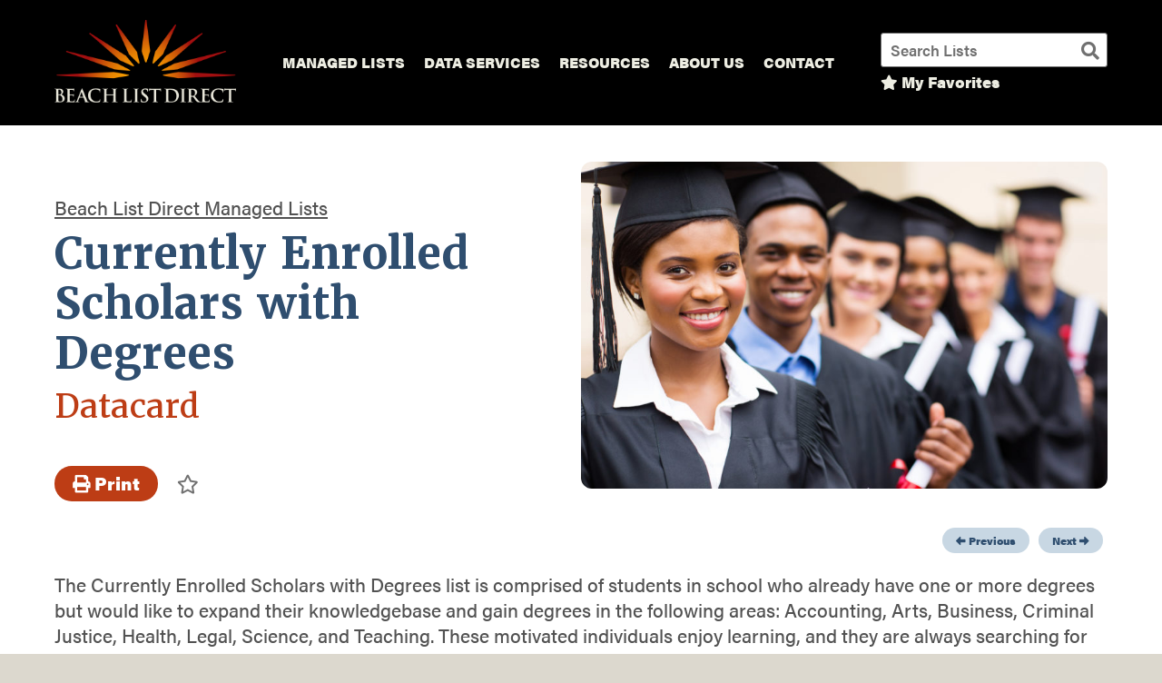

--- FILE ---
content_type: text/html; charset=UTF-8
request_url: https://beachlistdirect.com/list/currently-enrolled-scholars-with-degrees/
body_size: 21349
content:
<!DOCTYPE html>
<html lang="en-US" prefix="og: https://ogp.me/ns#" class="no-js" data-root=https://beachlistdirect.com/wp-content/themes/beachlistdirect>
<head><meta charset="UTF-8"><script>if(navigator.userAgent.match(/MSIE|Internet Explorer/i)||navigator.userAgent.match(/Trident\/7\..*?rv:11/i)){var href=document.location.href;if(!href.match(/[?&]nowprocket/)){if(href.indexOf("?")==-1){if(href.indexOf("#")==-1){document.location.href=href+"?nowprocket=1"}else{document.location.href=href.replace("#","?nowprocket=1#")}}else{if(href.indexOf("#")==-1){document.location.href=href+"&nowprocket=1"}else{document.location.href=href.replace("#","&nowprocket=1#")}}}}</script><script>(()=>{class RocketLazyLoadScripts{constructor(){this.v="2.0.4",this.userEvents=["keydown","keyup","mousedown","mouseup","mousemove","mouseover","mouseout","touchmove","touchstart","touchend","touchcancel","wheel","click","dblclick","input"],this.attributeEvents=["onblur","onclick","oncontextmenu","ondblclick","onfocus","onmousedown","onmouseenter","onmouseleave","onmousemove","onmouseout","onmouseover","onmouseup","onmousewheel","onscroll","onsubmit"]}async t(){this.i(),this.o(),/iP(ad|hone)/.test(navigator.userAgent)&&this.h(),this.u(),this.l(this),this.m(),this.k(this),this.p(this),this._(),await Promise.all([this.R(),this.L()]),this.lastBreath=Date.now(),this.S(this),this.P(),this.D(),this.O(),this.M(),await this.C(this.delayedScripts.normal),await this.C(this.delayedScripts.defer),await this.C(this.delayedScripts.async),await this.T(),await this.F(),await this.j(),await this.A(),window.dispatchEvent(new Event("rocket-allScriptsLoaded")),this.everythingLoaded=!0,this.lastTouchEnd&&await new Promise(t=>setTimeout(t,500-Date.now()+this.lastTouchEnd)),this.I(),this.H(),this.U(),this.W()}i(){this.CSPIssue=sessionStorage.getItem("rocketCSPIssue"),document.addEventListener("securitypolicyviolation",t=>{this.CSPIssue||"script-src-elem"!==t.violatedDirective||"data"!==t.blockedURI||(this.CSPIssue=!0,sessionStorage.setItem("rocketCSPIssue",!0))},{isRocket:!0})}o(){window.addEventListener("pageshow",t=>{this.persisted=t.persisted,this.realWindowLoadedFired=!0},{isRocket:!0}),window.addEventListener("pagehide",()=>{this.onFirstUserAction=null},{isRocket:!0})}h(){let t;function e(e){t=e}window.addEventListener("touchstart",e,{isRocket:!0}),window.addEventListener("touchend",function i(o){o.changedTouches[0]&&t.changedTouches[0]&&Math.abs(o.changedTouches[0].pageX-t.changedTouches[0].pageX)<10&&Math.abs(o.changedTouches[0].pageY-t.changedTouches[0].pageY)<10&&o.timeStamp-t.timeStamp<200&&(window.removeEventListener("touchstart",e,{isRocket:!0}),window.removeEventListener("touchend",i,{isRocket:!0}),"INPUT"===o.target.tagName&&"text"===o.target.type||(o.target.dispatchEvent(new TouchEvent("touchend",{target:o.target,bubbles:!0})),o.target.dispatchEvent(new MouseEvent("mouseover",{target:o.target,bubbles:!0})),o.target.dispatchEvent(new PointerEvent("click",{target:o.target,bubbles:!0,cancelable:!0,detail:1,clientX:o.changedTouches[0].clientX,clientY:o.changedTouches[0].clientY})),event.preventDefault()))},{isRocket:!0})}q(t){this.userActionTriggered||("mousemove"!==t.type||this.firstMousemoveIgnored?"keyup"===t.type||"mouseover"===t.type||"mouseout"===t.type||(this.userActionTriggered=!0,this.onFirstUserAction&&this.onFirstUserAction()):this.firstMousemoveIgnored=!0),"click"===t.type&&t.preventDefault(),t.stopPropagation(),t.stopImmediatePropagation(),"touchstart"===this.lastEvent&&"touchend"===t.type&&(this.lastTouchEnd=Date.now()),"click"===t.type&&(this.lastTouchEnd=0),this.lastEvent=t.type,t.composedPath&&t.composedPath()[0].getRootNode()instanceof ShadowRoot&&(t.rocketTarget=t.composedPath()[0]),this.savedUserEvents.push(t)}u(){this.savedUserEvents=[],this.userEventHandler=this.q.bind(this),this.userEvents.forEach(t=>window.addEventListener(t,this.userEventHandler,{passive:!1,isRocket:!0})),document.addEventListener("visibilitychange",this.userEventHandler,{isRocket:!0})}U(){this.userEvents.forEach(t=>window.removeEventListener(t,this.userEventHandler,{passive:!1,isRocket:!0})),document.removeEventListener("visibilitychange",this.userEventHandler,{isRocket:!0}),this.savedUserEvents.forEach(t=>{(t.rocketTarget||t.target).dispatchEvent(new window[t.constructor.name](t.type,t))})}m(){const t="return false",e=Array.from(this.attributeEvents,t=>"data-rocket-"+t),i="["+this.attributeEvents.join("],[")+"]",o="[data-rocket-"+this.attributeEvents.join("],[data-rocket-")+"]",s=(e,i,o)=>{o&&o!==t&&(e.setAttribute("data-rocket-"+i,o),e["rocket"+i]=new Function("event",o),e.setAttribute(i,t))};new MutationObserver(t=>{for(const n of t)"attributes"===n.type&&(n.attributeName.startsWith("data-rocket-")||this.everythingLoaded?n.attributeName.startsWith("data-rocket-")&&this.everythingLoaded&&this.N(n.target,n.attributeName.substring(12)):s(n.target,n.attributeName,n.target.getAttribute(n.attributeName))),"childList"===n.type&&n.addedNodes.forEach(t=>{if(t.nodeType===Node.ELEMENT_NODE)if(this.everythingLoaded)for(const i of[t,...t.querySelectorAll(o)])for(const t of i.getAttributeNames())e.includes(t)&&this.N(i,t.substring(12));else for(const e of[t,...t.querySelectorAll(i)])for(const t of e.getAttributeNames())this.attributeEvents.includes(t)&&s(e,t,e.getAttribute(t))})}).observe(document,{subtree:!0,childList:!0,attributeFilter:[...this.attributeEvents,...e]})}I(){this.attributeEvents.forEach(t=>{document.querySelectorAll("[data-rocket-"+t+"]").forEach(e=>{this.N(e,t)})})}N(t,e){const i=t.getAttribute("data-rocket-"+e);i&&(t.setAttribute(e,i),t.removeAttribute("data-rocket-"+e))}k(t){Object.defineProperty(HTMLElement.prototype,"onclick",{get(){return this.rocketonclick||null},set(e){this.rocketonclick=e,this.setAttribute(t.everythingLoaded?"onclick":"data-rocket-onclick","this.rocketonclick(event)")}})}S(t){function e(e,i){let o=e[i];e[i]=null,Object.defineProperty(e,i,{get:()=>o,set(s){t.everythingLoaded?o=s:e["rocket"+i]=o=s}})}e(document,"onreadystatechange"),e(window,"onload"),e(window,"onpageshow");try{Object.defineProperty(document,"readyState",{get:()=>t.rocketReadyState,set(e){t.rocketReadyState=e},configurable:!0}),document.readyState="loading"}catch(t){console.log("WPRocket DJE readyState conflict, bypassing")}}l(t){this.originalAddEventListener=EventTarget.prototype.addEventListener,this.originalRemoveEventListener=EventTarget.prototype.removeEventListener,this.savedEventListeners=[],EventTarget.prototype.addEventListener=function(e,i,o){o&&o.isRocket||!t.B(e,this)&&!t.userEvents.includes(e)||t.B(e,this)&&!t.userActionTriggered||e.startsWith("rocket-")||t.everythingLoaded?t.originalAddEventListener.call(this,e,i,o):(t.savedEventListeners.push({target:this,remove:!1,type:e,func:i,options:o}),"mouseenter"!==e&&"mouseleave"!==e||t.originalAddEventListener.call(this,e,t.savedUserEvents.push,o))},EventTarget.prototype.removeEventListener=function(e,i,o){o&&o.isRocket||!t.B(e,this)&&!t.userEvents.includes(e)||t.B(e,this)&&!t.userActionTriggered||e.startsWith("rocket-")||t.everythingLoaded?t.originalRemoveEventListener.call(this,e,i,o):t.savedEventListeners.push({target:this,remove:!0,type:e,func:i,options:o})}}J(t,e){this.savedEventListeners=this.savedEventListeners.filter(i=>{let o=i.type,s=i.target||window;return e!==o||t!==s||(this.B(o,s)&&(i.type="rocket-"+o),this.$(i),!1)})}H(){EventTarget.prototype.addEventListener=this.originalAddEventListener,EventTarget.prototype.removeEventListener=this.originalRemoveEventListener,this.savedEventListeners.forEach(t=>this.$(t))}$(t){t.remove?this.originalRemoveEventListener.call(t.target,t.type,t.func,t.options):this.originalAddEventListener.call(t.target,t.type,t.func,t.options)}p(t){let e;function i(e){return t.everythingLoaded?e:e.split(" ").map(t=>"load"===t||t.startsWith("load.")?"rocket-jquery-load":t).join(" ")}function o(o){function s(e){const s=o.fn[e];o.fn[e]=o.fn.init.prototype[e]=function(){return this[0]===window&&t.userActionTriggered&&("string"==typeof arguments[0]||arguments[0]instanceof String?arguments[0]=i(arguments[0]):"object"==typeof arguments[0]&&Object.keys(arguments[0]).forEach(t=>{const e=arguments[0][t];delete arguments[0][t],arguments[0][i(t)]=e})),s.apply(this,arguments),this}}if(o&&o.fn&&!t.allJQueries.includes(o)){const e={DOMContentLoaded:[],"rocket-DOMContentLoaded":[]};for(const t in e)document.addEventListener(t,()=>{e[t].forEach(t=>t())},{isRocket:!0});o.fn.ready=o.fn.init.prototype.ready=function(i){function s(){parseInt(o.fn.jquery)>2?setTimeout(()=>i.bind(document)(o)):i.bind(document)(o)}return"function"==typeof i&&(t.realDomReadyFired?!t.userActionTriggered||t.fauxDomReadyFired?s():e["rocket-DOMContentLoaded"].push(s):e.DOMContentLoaded.push(s)),o([])},s("on"),s("one"),s("off"),t.allJQueries.push(o)}e=o}t.allJQueries=[],o(window.jQuery),Object.defineProperty(window,"jQuery",{get:()=>e,set(t){o(t)}})}P(){const t=new Map;document.write=document.writeln=function(e){const i=document.currentScript,o=document.createRange(),s=i.parentElement;let n=t.get(i);void 0===n&&(n=i.nextSibling,t.set(i,n));const c=document.createDocumentFragment();o.setStart(c,0),c.appendChild(o.createContextualFragment(e)),s.insertBefore(c,n)}}async R(){return new Promise(t=>{this.userActionTriggered?t():this.onFirstUserAction=t})}async L(){return new Promise(t=>{document.addEventListener("DOMContentLoaded",()=>{this.realDomReadyFired=!0,t()},{isRocket:!0})})}async j(){return this.realWindowLoadedFired?Promise.resolve():new Promise(t=>{window.addEventListener("load",t,{isRocket:!0})})}M(){this.pendingScripts=[];this.scriptsMutationObserver=new MutationObserver(t=>{for(const e of t)e.addedNodes.forEach(t=>{"SCRIPT"!==t.tagName||t.noModule||t.isWPRocket||this.pendingScripts.push({script:t,promise:new Promise(e=>{const i=()=>{const i=this.pendingScripts.findIndex(e=>e.script===t);i>=0&&this.pendingScripts.splice(i,1),e()};t.addEventListener("load",i,{isRocket:!0}),t.addEventListener("error",i,{isRocket:!0}),setTimeout(i,1e3)})})})}),this.scriptsMutationObserver.observe(document,{childList:!0,subtree:!0})}async F(){await this.X(),this.pendingScripts.length?(await this.pendingScripts[0].promise,await this.F()):this.scriptsMutationObserver.disconnect()}D(){this.delayedScripts={normal:[],async:[],defer:[]},document.querySelectorAll("script[type$=rocketlazyloadscript]").forEach(t=>{t.hasAttribute("data-rocket-src")?t.hasAttribute("async")&&!1!==t.async?this.delayedScripts.async.push(t):t.hasAttribute("defer")&&!1!==t.defer||"module"===t.getAttribute("data-rocket-type")?this.delayedScripts.defer.push(t):this.delayedScripts.normal.push(t):this.delayedScripts.normal.push(t)})}async _(){await this.L();let t=[];document.querySelectorAll("script[type$=rocketlazyloadscript][data-rocket-src]").forEach(e=>{let i=e.getAttribute("data-rocket-src");if(i&&!i.startsWith("data:")){i.startsWith("//")&&(i=location.protocol+i);try{const o=new URL(i).origin;o!==location.origin&&t.push({src:o,crossOrigin:e.crossOrigin||"module"===e.getAttribute("data-rocket-type")})}catch(t){}}}),t=[...new Map(t.map(t=>[JSON.stringify(t),t])).values()],this.Y(t,"preconnect")}async G(t){if(await this.K(),!0!==t.noModule||!("noModule"in HTMLScriptElement.prototype))return new Promise(e=>{let i;function o(){(i||t).setAttribute("data-rocket-status","executed"),e()}try{if(navigator.userAgent.includes("Firefox/")||""===navigator.vendor||this.CSPIssue)i=document.createElement("script"),[...t.attributes].forEach(t=>{let e=t.nodeName;"type"!==e&&("data-rocket-type"===e&&(e="type"),"data-rocket-src"===e&&(e="src"),i.setAttribute(e,t.nodeValue))}),t.text&&(i.text=t.text),t.nonce&&(i.nonce=t.nonce),i.hasAttribute("src")?(i.addEventListener("load",o,{isRocket:!0}),i.addEventListener("error",()=>{i.setAttribute("data-rocket-status","failed-network"),e()},{isRocket:!0}),setTimeout(()=>{i.isConnected||e()},1)):(i.text=t.text,o()),i.isWPRocket=!0,t.parentNode.replaceChild(i,t);else{const i=t.getAttribute("data-rocket-type"),s=t.getAttribute("data-rocket-src");i?(t.type=i,t.removeAttribute("data-rocket-type")):t.removeAttribute("type"),t.addEventListener("load",o,{isRocket:!0}),t.addEventListener("error",i=>{this.CSPIssue&&i.target.src.startsWith("data:")?(console.log("WPRocket: CSP fallback activated"),t.removeAttribute("src"),this.G(t).then(e)):(t.setAttribute("data-rocket-status","failed-network"),e())},{isRocket:!0}),s?(t.fetchPriority="high",t.removeAttribute("data-rocket-src"),t.src=s):t.src="data:text/javascript;base64,"+window.btoa(unescape(encodeURIComponent(t.text)))}}catch(i){t.setAttribute("data-rocket-status","failed-transform"),e()}});t.setAttribute("data-rocket-status","skipped")}async C(t){const e=t.shift();return e?(e.isConnected&&await this.G(e),this.C(t)):Promise.resolve()}O(){this.Y([...this.delayedScripts.normal,...this.delayedScripts.defer,...this.delayedScripts.async],"preload")}Y(t,e){this.trash=this.trash||[];let i=!0;var o=document.createDocumentFragment();t.forEach(t=>{const s=t.getAttribute&&t.getAttribute("data-rocket-src")||t.src;if(s&&!s.startsWith("data:")){const n=document.createElement("link");n.href=s,n.rel=e,"preconnect"!==e&&(n.as="script",n.fetchPriority=i?"high":"low"),t.getAttribute&&"module"===t.getAttribute("data-rocket-type")&&(n.crossOrigin=!0),t.crossOrigin&&(n.crossOrigin=t.crossOrigin),t.integrity&&(n.integrity=t.integrity),t.nonce&&(n.nonce=t.nonce),o.appendChild(n),this.trash.push(n),i=!1}}),document.head.appendChild(o)}W(){this.trash.forEach(t=>t.remove())}async T(){try{document.readyState="interactive"}catch(t){}this.fauxDomReadyFired=!0;try{await this.K(),this.J(document,"readystatechange"),document.dispatchEvent(new Event("rocket-readystatechange")),await this.K(),document.rocketonreadystatechange&&document.rocketonreadystatechange(),await this.K(),this.J(document,"DOMContentLoaded"),document.dispatchEvent(new Event("rocket-DOMContentLoaded")),await this.K(),this.J(window,"DOMContentLoaded"),window.dispatchEvent(new Event("rocket-DOMContentLoaded"))}catch(t){console.error(t)}}async A(){try{document.readyState="complete"}catch(t){}try{await this.K(),this.J(document,"readystatechange"),document.dispatchEvent(new Event("rocket-readystatechange")),await this.K(),document.rocketonreadystatechange&&document.rocketonreadystatechange(),await this.K(),this.J(window,"load"),window.dispatchEvent(new Event("rocket-load")),await this.K(),window.rocketonload&&window.rocketonload(),await this.K(),this.allJQueries.forEach(t=>t(window).trigger("rocket-jquery-load")),await this.K(),this.J(window,"pageshow");const t=new Event("rocket-pageshow");t.persisted=this.persisted,window.dispatchEvent(t),await this.K(),window.rocketonpageshow&&window.rocketonpageshow({persisted:this.persisted})}catch(t){console.error(t)}}async K(){Date.now()-this.lastBreath>45&&(await this.X(),this.lastBreath=Date.now())}async X(){return document.hidden?new Promise(t=>setTimeout(t)):new Promise(t=>requestAnimationFrame(t))}B(t,e){return e===document&&"readystatechange"===t||(e===document&&"DOMContentLoaded"===t||(e===window&&"DOMContentLoaded"===t||(e===window&&"load"===t||e===window&&"pageshow"===t)))}static run(){(new RocketLazyLoadScripts).t()}}RocketLazyLoadScripts.run()})();</script>
	
	<meta name="viewport" content="width=device-width, initial-scale=1">
	<link rel="profile" href="http://gmpg.org/xfn/11">
	<link rel="apple-touch-icon" sizes="180x180" href="https://beachlistdirect.com/wp-content/themes/beachlistdirect/src/img/favicon/apple-touch-icon.png">
<link rel="icon" type="image/png" sizes="32x32" href="https://beachlistdirect.com/wp-content/themes/beachlistdirect/src/img/favicon/favicon-32x32.png">
<link rel="icon" type="image/png" sizes="16x16" href="https://beachlistdirect.com/wp-content/themes/beachlistdirect/src/img/favicon/favicon-16x16.png">
<link rel="manifest" href="https://beachlistdirect.com/wp-content/themes/beachlistdirect/src/img/favicon/site.webmanifest">
<link rel="mask-icon" href="https://beachlistdirect.com/wp-content/themes/beachlistdirect/src/img/favicon/safari-pinned-tab.svg" color="#091a3c">
<meta name="msapplication-TileColor" content="#00aba9">
<meta name="theme-color" content="#ffffff">	<script type="rocketlazyloadscript">(function(html){html.className = html.className.replace(/\bno-js\b/,'js')})(document.documentElement);</script>
	<style></style>
	
<!-- Search Engine Optimization by Rank Math PRO - https://rankmath.com/ -->
<title>Currently Enrolled Scholars with Degrees - Beach List Direct</title>
<style id="wpr-usedcss">img:is([sizes=auto i],[sizes^="auto," i]){contain-intrinsic-size:3000px 1500px}img.emoji{display:inline!important;border:none!important;box-shadow:none!important;height:1em!important;width:1em!important;margin:0 .07em!important;vertical-align:-.1em!important;background:0 0!important;padding:0!important}:where(.wp-block-button__link){border-radius:9999px;box-shadow:none;padding:calc(.667em + 2px) calc(1.333em + 2px);text-decoration:none}:root :where(.wp-block-button .wp-block-button__link.is-style-outline),:root :where(.wp-block-button.is-style-outline>.wp-block-button__link){border:2px solid;padding:.667em 1.333em}:root :where(.wp-block-button .wp-block-button__link.is-style-outline:not(.has-text-color)),:root :where(.wp-block-button.is-style-outline>.wp-block-button__link:not(.has-text-color)){color:currentColor}:root :where(.wp-block-button .wp-block-button__link.is-style-outline:not(.has-background)),:root :where(.wp-block-button.is-style-outline>.wp-block-button__link:not(.has-background)){background-color:initial;background-image:none}:where(.wp-block-calendar table:not(.has-background) th){background:#ddd}:where(.wp-block-columns){margin-bottom:1.75em}:where(.wp-block-columns.has-background){padding:1.25em 2.375em}:where(.wp-block-post-comments input[type=submit]){border:none}:where(.wp-block-cover-image:not(.has-text-color)),:where(.wp-block-cover:not(.has-text-color)){color:#fff}:where(.wp-block-cover-image.is-light:not(.has-text-color)),:where(.wp-block-cover.is-light:not(.has-text-color)){color:#000}:root :where(.wp-block-cover h1:not(.has-text-color)),:root :where(.wp-block-cover h2:not(.has-text-color)),:root :where(.wp-block-cover h3:not(.has-text-color)),:root :where(.wp-block-cover h4:not(.has-text-color)),:root :where(.wp-block-cover h5:not(.has-text-color)),:root :where(.wp-block-cover h6:not(.has-text-color)),:root :where(.wp-block-cover p:not(.has-text-color)){color:inherit}:where(.wp-block-file){margin-bottom:1.5em}:where(.wp-block-file__button){border-radius:2em;display:inline-block;padding:.5em 1em}:where(.wp-block-file__button):is(a):active,:where(.wp-block-file__button):is(a):focus,:where(.wp-block-file__button):is(a):hover,:where(.wp-block-file__button):is(a):visited{box-shadow:none;color:#fff;opacity:.85;text-decoration:none}:where(.wp-block-group.wp-block-group-is-layout-constrained){position:relative}:root :where(.wp-block-image.is-style-rounded img,.wp-block-image .is-style-rounded img){border-radius:9999px}:where(.wp-block-latest-comments:not([style*=line-height] .wp-block-latest-comments__comment)){line-height:1.1}:where(.wp-block-latest-comments:not([style*=line-height] .wp-block-latest-comments__comment-excerpt p)){line-height:1.8}:root :where(.wp-block-latest-posts.is-grid){padding:0}:root :where(.wp-block-latest-posts.wp-block-latest-posts__list){padding-left:0}ul{box-sizing:border-box}:root :where(.wp-block-list.has-background){padding:1.25em 2.375em}:where(.wp-block-navigation.has-background .wp-block-navigation-item a:not(.wp-element-button)),:where(.wp-block-navigation.has-background .wp-block-navigation-submenu a:not(.wp-element-button)){padding:.5em 1em}:where(.wp-block-navigation .wp-block-navigation__submenu-container .wp-block-navigation-item a:not(.wp-element-button)),:where(.wp-block-navigation .wp-block-navigation__submenu-container .wp-block-navigation-submenu a:not(.wp-element-button)),:where(.wp-block-navigation .wp-block-navigation__submenu-container .wp-block-navigation-submenu button.wp-block-navigation-item__content),:where(.wp-block-navigation .wp-block-navigation__submenu-container .wp-block-pages-list__item button.wp-block-navigation-item__content){padding:.5em 1em}:root :where(p.has-background){padding:1.25em 2.375em}:where(p.has-text-color:not(.has-link-color)) a{color:inherit}:where(.wp-block-post-comments-form) input:not([type=submit]),:where(.wp-block-post-comments-form) textarea{border:1px solid #949494;font-family:inherit;font-size:1em}:where(.wp-block-post-comments-form) input:where(:not([type=submit]):not([type=checkbox])),:where(.wp-block-post-comments-form) textarea{padding:calc(.667em + 2px)}:where(.wp-block-post-excerpt){box-sizing:border-box;margin-bottom:var(--wp--style--block-gap);margin-top:var(--wp--style--block-gap)}:where(.wp-block-preformatted.has-background){padding:1.25em 2.375em}:where(.wp-block-search__button){border:1px solid #ccc;padding:6px 10px}:where(.wp-block-search__input){font-family:inherit;font-size:inherit;font-style:inherit;font-weight:inherit;letter-spacing:inherit;line-height:inherit;text-transform:inherit}:where(.wp-block-search__button-inside .wp-block-search__inside-wrapper){border:1px solid #949494;box-sizing:border-box;padding:4px}:where(.wp-block-search__button-inside .wp-block-search__inside-wrapper) .wp-block-search__input{border:none;border-radius:0;padding:0 4px}:where(.wp-block-search__button-inside .wp-block-search__inside-wrapper) .wp-block-search__input:focus{outline:0}:where(.wp-block-search__button-inside .wp-block-search__inside-wrapper) :where(.wp-block-search__button){padding:4px 8px}:root :where(.wp-block-separator.is-style-dots){height:auto;line-height:1;text-align:center}:root :where(.wp-block-separator.is-style-dots):before{color:currentColor;content:"···";font-family:serif;font-size:1.5em;letter-spacing:2em;padding-left:2em}:root :where(.wp-block-site-logo.is-style-rounded){border-radius:9999px}:where(.wp-block-social-links:not(.is-style-logos-only)) .wp-social-link{background-color:#f0f0f0;color:#444}:where(.wp-block-social-links:not(.is-style-logos-only)) .wp-social-link-amazon{background-color:#f90;color:#fff}:where(.wp-block-social-links:not(.is-style-logos-only)) .wp-social-link-bandcamp{background-color:#1ea0c3;color:#fff}:where(.wp-block-social-links:not(.is-style-logos-only)) .wp-social-link-behance{background-color:#0757fe;color:#fff}:where(.wp-block-social-links:not(.is-style-logos-only)) .wp-social-link-bluesky{background-color:#0a7aff;color:#fff}:where(.wp-block-social-links:not(.is-style-logos-only)) .wp-social-link-codepen{background-color:#1e1f26;color:#fff}:where(.wp-block-social-links:not(.is-style-logos-only)) .wp-social-link-deviantart{background-color:#02e49b;color:#fff}:where(.wp-block-social-links:not(.is-style-logos-only)) .wp-social-link-discord{background-color:#5865f2;color:#fff}:where(.wp-block-social-links:not(.is-style-logos-only)) .wp-social-link-dribbble{background-color:#e94c89;color:#fff}:where(.wp-block-social-links:not(.is-style-logos-only)) .wp-social-link-dropbox{background-color:#4280ff;color:#fff}:where(.wp-block-social-links:not(.is-style-logos-only)) .wp-social-link-etsy{background-color:#f45800;color:#fff}:where(.wp-block-social-links:not(.is-style-logos-only)) .wp-social-link-facebook{background-color:#0866ff;color:#fff}:where(.wp-block-social-links:not(.is-style-logos-only)) .wp-social-link-fivehundredpx{background-color:#000;color:#fff}:where(.wp-block-social-links:not(.is-style-logos-only)) .wp-social-link-flickr{background-color:#0461dd;color:#fff}:where(.wp-block-social-links:not(.is-style-logos-only)) .wp-social-link-foursquare{background-color:#e65678;color:#fff}:where(.wp-block-social-links:not(.is-style-logos-only)) .wp-social-link-github{background-color:#24292d;color:#fff}:where(.wp-block-social-links:not(.is-style-logos-only)) .wp-social-link-goodreads{background-color:#eceadd;color:#382110}:where(.wp-block-social-links:not(.is-style-logos-only)) .wp-social-link-google{background-color:#ea4434;color:#fff}:where(.wp-block-social-links:not(.is-style-logos-only)) .wp-social-link-gravatar{background-color:#1d4fc4;color:#fff}:where(.wp-block-social-links:not(.is-style-logos-only)) .wp-social-link-instagram{background-color:#f00075;color:#fff}:where(.wp-block-social-links:not(.is-style-logos-only)) .wp-social-link-lastfm{background-color:#e21b24;color:#fff}:where(.wp-block-social-links:not(.is-style-logos-only)) .wp-social-link-linkedin{background-color:#0d66c2;color:#fff}:where(.wp-block-social-links:not(.is-style-logos-only)) .wp-social-link-mastodon{background-color:#3288d4;color:#fff}:where(.wp-block-social-links:not(.is-style-logos-only)) .wp-social-link-medium{background-color:#000;color:#fff}:where(.wp-block-social-links:not(.is-style-logos-only)) .wp-social-link-meetup{background-color:#f6405f;color:#fff}:where(.wp-block-social-links:not(.is-style-logos-only)) .wp-social-link-patreon{background-color:#000;color:#fff}:where(.wp-block-social-links:not(.is-style-logos-only)) .wp-social-link-pinterest{background-color:#e60122;color:#fff}:where(.wp-block-social-links:not(.is-style-logos-only)) .wp-social-link-pocket{background-color:#ef4155;color:#fff}:where(.wp-block-social-links:not(.is-style-logos-only)) .wp-social-link-reddit{background-color:#ff4500;color:#fff}:where(.wp-block-social-links:not(.is-style-logos-only)) .wp-social-link-skype{background-color:#0478d7;color:#fff}:where(.wp-block-social-links:not(.is-style-logos-only)) .wp-social-link-snapchat{background-color:#fefc00;color:#fff;stroke:#000}:where(.wp-block-social-links:not(.is-style-logos-only)) .wp-social-link-soundcloud{background-color:#ff5600;color:#fff}:where(.wp-block-social-links:not(.is-style-logos-only)) .wp-social-link-spotify{background-color:#1bd760;color:#fff}:where(.wp-block-social-links:not(.is-style-logos-only)) .wp-social-link-telegram{background-color:#2aabee;color:#fff}:where(.wp-block-social-links:not(.is-style-logos-only)) .wp-social-link-threads{background-color:#000;color:#fff}:where(.wp-block-social-links:not(.is-style-logos-only)) .wp-social-link-tiktok{background-color:#000;color:#fff}:where(.wp-block-social-links:not(.is-style-logos-only)) .wp-social-link-tumblr{background-color:#011835;color:#fff}:where(.wp-block-social-links:not(.is-style-logos-only)) .wp-social-link-twitch{background-color:#6440a4;color:#fff}:where(.wp-block-social-links:not(.is-style-logos-only)) .wp-social-link-twitter{background-color:#1da1f2;color:#fff}:where(.wp-block-social-links:not(.is-style-logos-only)) .wp-social-link-vimeo{background-color:#1eb7ea;color:#fff}:where(.wp-block-social-links:not(.is-style-logos-only)) .wp-social-link-vk{background-color:#4680c2;color:#fff}:where(.wp-block-social-links:not(.is-style-logos-only)) .wp-social-link-wordpress{background-color:#3499cd;color:#fff}:where(.wp-block-social-links:not(.is-style-logos-only)) .wp-social-link-whatsapp{background-color:#25d366;color:#fff}:where(.wp-block-social-links:not(.is-style-logos-only)) .wp-social-link-x{background-color:#000;color:#fff}:where(.wp-block-social-links:not(.is-style-logos-only)) .wp-social-link-yelp{background-color:#d32422;color:#fff}:where(.wp-block-social-links:not(.is-style-logos-only)) .wp-social-link-youtube{background-color:red;color:#fff}:where(.wp-block-social-links.is-style-logos-only) .wp-social-link{background:0 0}:where(.wp-block-social-links.is-style-logos-only) .wp-social-link svg{height:1.25em;width:1.25em}:where(.wp-block-social-links.is-style-logos-only) .wp-social-link-amazon{color:#f90}:where(.wp-block-social-links.is-style-logos-only) .wp-social-link-bandcamp{color:#1ea0c3}:where(.wp-block-social-links.is-style-logos-only) .wp-social-link-behance{color:#0757fe}:where(.wp-block-social-links.is-style-logos-only) .wp-social-link-bluesky{color:#0a7aff}:where(.wp-block-social-links.is-style-logos-only) .wp-social-link-codepen{color:#1e1f26}:where(.wp-block-social-links.is-style-logos-only) .wp-social-link-deviantart{color:#02e49b}:where(.wp-block-social-links.is-style-logos-only) .wp-social-link-discord{color:#5865f2}:where(.wp-block-social-links.is-style-logos-only) .wp-social-link-dribbble{color:#e94c89}:where(.wp-block-social-links.is-style-logos-only) .wp-social-link-dropbox{color:#4280ff}:where(.wp-block-social-links.is-style-logos-only) .wp-social-link-etsy{color:#f45800}:where(.wp-block-social-links.is-style-logos-only) .wp-social-link-facebook{color:#0866ff}:where(.wp-block-social-links.is-style-logos-only) .wp-social-link-fivehundredpx{color:#000}:where(.wp-block-social-links.is-style-logos-only) .wp-social-link-flickr{color:#0461dd}:where(.wp-block-social-links.is-style-logos-only) .wp-social-link-foursquare{color:#e65678}:where(.wp-block-social-links.is-style-logos-only) .wp-social-link-github{color:#24292d}:where(.wp-block-social-links.is-style-logos-only) .wp-social-link-goodreads{color:#382110}:where(.wp-block-social-links.is-style-logos-only) .wp-social-link-google{color:#ea4434}:where(.wp-block-social-links.is-style-logos-only) .wp-social-link-gravatar{color:#1d4fc4}:where(.wp-block-social-links.is-style-logos-only) .wp-social-link-instagram{color:#f00075}:where(.wp-block-social-links.is-style-logos-only) .wp-social-link-lastfm{color:#e21b24}:where(.wp-block-social-links.is-style-logos-only) .wp-social-link-linkedin{color:#0d66c2}:where(.wp-block-social-links.is-style-logos-only) .wp-social-link-mastodon{color:#3288d4}:where(.wp-block-social-links.is-style-logos-only) .wp-social-link-medium{color:#000}:where(.wp-block-social-links.is-style-logos-only) .wp-social-link-meetup{color:#f6405f}:where(.wp-block-social-links.is-style-logos-only) .wp-social-link-patreon{color:#000}:where(.wp-block-social-links.is-style-logos-only) .wp-social-link-pinterest{color:#e60122}:where(.wp-block-social-links.is-style-logos-only) .wp-social-link-pocket{color:#ef4155}:where(.wp-block-social-links.is-style-logos-only) .wp-social-link-reddit{color:#ff4500}:where(.wp-block-social-links.is-style-logos-only) .wp-social-link-skype{color:#0478d7}:where(.wp-block-social-links.is-style-logos-only) .wp-social-link-snapchat{color:#fff;stroke:#000}:where(.wp-block-social-links.is-style-logos-only) .wp-social-link-soundcloud{color:#ff5600}:where(.wp-block-social-links.is-style-logos-only) .wp-social-link-spotify{color:#1bd760}:where(.wp-block-social-links.is-style-logos-only) .wp-social-link-telegram{color:#2aabee}:where(.wp-block-social-links.is-style-logos-only) .wp-social-link-threads{color:#000}:where(.wp-block-social-links.is-style-logos-only) .wp-social-link-tiktok{color:#000}:where(.wp-block-social-links.is-style-logos-only) .wp-social-link-tumblr{color:#011835}:where(.wp-block-social-links.is-style-logos-only) .wp-social-link-twitch{color:#6440a4}:where(.wp-block-social-links.is-style-logos-only) .wp-social-link-twitter{color:#1da1f2}:where(.wp-block-social-links.is-style-logos-only) .wp-social-link-vimeo{color:#1eb7ea}:where(.wp-block-social-links.is-style-logos-only) .wp-social-link-vk{color:#4680c2}:where(.wp-block-social-links.is-style-logos-only) .wp-social-link-whatsapp{color:#25d366}:where(.wp-block-social-links.is-style-logos-only) .wp-social-link-wordpress{color:#3499cd}:where(.wp-block-social-links.is-style-logos-only) .wp-social-link-x{color:#000}:where(.wp-block-social-links.is-style-logos-only) .wp-social-link-yelp{color:#d32422}:where(.wp-block-social-links.is-style-logos-only) .wp-social-link-youtube{color:red}:root :where(.wp-block-social-links .wp-social-link a){padding:.25em}:root :where(.wp-block-social-links.is-style-logos-only .wp-social-link a){padding:0}:root :where(.wp-block-social-links.is-style-pill-shape .wp-social-link a){padding-left:.6666666667em;padding-right:.6666666667em}:root :where(.wp-block-tag-cloud.is-style-outline){display:flex;flex-wrap:wrap;gap:1ch}:root :where(.wp-block-tag-cloud.is-style-outline a){border:1px solid;font-size:unset!important;margin-right:0;padding:1ch 2ch;text-decoration:none!important}:root :where(.wp-block-table-of-contents){box-sizing:border-box}:where(.wp-block-term-description){box-sizing:border-box;margin-bottom:var(--wp--style--block-gap);margin-top:var(--wp--style--block-gap)}:where(pre.wp-block-verse){font-family:inherit}:root{--wp--preset--font-size--normal:16px;--wp--preset--font-size--huge:42px}.screen-reader-text{border:0;clip-path:inset(50%);height:1px;margin:-1px;overflow:hidden;padding:0;position:absolute;width:1px;word-wrap:normal!important}.screen-reader-text:focus{background-color:#ddd;clip-path:none;color:#444;display:block;font-size:1em;height:auto;left:5px;line-height:normal;padding:15px 23px 14px;text-decoration:none;top:5px;width:auto;z-index:100000}html :where(.has-border-color){border-style:solid}html :where([style*=border-top-color]){border-top-style:solid}html :where([style*=border-right-color]){border-right-style:solid}html :where([style*=border-bottom-color]){border-bottom-style:solid}html :where([style*=border-left-color]){border-left-style:solid}html :where([style*=border-width]){border-style:solid}html :where([style*=border-top-width]){border-top-style:solid}html :where([style*=border-right-width]){border-right-style:solid}html :where([style*=border-bottom-width]){border-bottom-style:solid}html :where([style*=border-left-width]){border-left-style:solid}html :where(img[class*=wp-image-]){height:auto;max-width:100%}:where(figure){margin:0 0 1em}html :where(.is-position-sticky){--wp-admin--admin-bar--position-offset:var(--wp-admin--admin-bar--height,0px)}@media screen and (max-width:600px){html :where(.is-position-sticky){--wp-admin--admin-bar--position-offset:0px}}:root{--wp--preset--aspect-ratio--square:1;--wp--preset--aspect-ratio--4-3:4/3;--wp--preset--aspect-ratio--3-4:3/4;--wp--preset--aspect-ratio--3-2:3/2;--wp--preset--aspect-ratio--2-3:2/3;--wp--preset--aspect-ratio--16-9:16/9;--wp--preset--aspect-ratio--9-16:9/16;--wp--preset--color--black:#000000;--wp--preset--color--cyan-bluish-gray:#abb8c3;--wp--preset--color--white:#ffffff;--wp--preset--color--pale-pink:#f78da7;--wp--preset--color--vivid-red:#cf2e2e;--wp--preset--color--luminous-vivid-orange:#ff6900;--wp--preset--color--luminous-vivid-amber:#fcb900;--wp--preset--color--light-green-cyan:#7bdcb5;--wp--preset--color--vivid-green-cyan:#00d084;--wp--preset--color--pale-cyan-blue:#8ed1fc;--wp--preset--color--vivid-cyan-blue:#0693e3;--wp--preset--color--vivid-purple:#9b51e0;--wp--preset--gradient--vivid-cyan-blue-to-vivid-purple:linear-gradient(135deg,rgba(6, 147, 227, 1) 0%,rgb(155, 81, 224) 100%);--wp--preset--gradient--light-green-cyan-to-vivid-green-cyan:linear-gradient(135deg,rgb(122, 220, 180) 0%,rgb(0, 208, 130) 100%);--wp--preset--gradient--luminous-vivid-amber-to-luminous-vivid-orange:linear-gradient(135deg,rgba(252, 185, 0, 1) 0%,rgba(255, 105, 0, 1) 100%);--wp--preset--gradient--luminous-vivid-orange-to-vivid-red:linear-gradient(135deg,rgba(255, 105, 0, 1) 0%,rgb(207, 46, 46) 100%);--wp--preset--gradient--very-light-gray-to-cyan-bluish-gray:linear-gradient(135deg,rgb(238, 238, 238) 0%,rgb(169, 184, 195) 100%);--wp--preset--gradient--cool-to-warm-spectrum:linear-gradient(135deg,rgb(74, 234, 220) 0%,rgb(151, 120, 209) 20%,rgb(207, 42, 186) 40%,rgb(238, 44, 130) 60%,rgb(251, 105, 98) 80%,rgb(254, 248, 76) 100%);--wp--preset--gradient--blush-light-purple:linear-gradient(135deg,rgb(255, 206, 236) 0%,rgb(152, 150, 240) 100%);--wp--preset--gradient--blush-bordeaux:linear-gradient(135deg,rgb(254, 205, 165) 0%,rgb(254, 45, 45) 50%,rgb(107, 0, 62) 100%);--wp--preset--gradient--luminous-dusk:linear-gradient(135deg,rgb(255, 203, 112) 0%,rgb(199, 81, 192) 50%,rgb(65, 88, 208) 100%);--wp--preset--gradient--pale-ocean:linear-gradient(135deg,rgb(255, 245, 203) 0%,rgb(182, 227, 212) 50%,rgb(51, 167, 181) 100%);--wp--preset--gradient--electric-grass:linear-gradient(135deg,rgb(202, 248, 128) 0%,rgb(113, 206, 126) 100%);--wp--preset--gradient--midnight:linear-gradient(135deg,rgb(2, 3, 129) 0%,rgb(40, 116, 252) 100%);--wp--preset--font-size--small:13px;--wp--preset--font-size--medium:20px;--wp--preset--font-size--large:36px;--wp--preset--font-size--x-large:42px;--wp--preset--spacing--20:0.44rem;--wp--preset--spacing--30:0.67rem;--wp--preset--spacing--40:1rem;--wp--preset--spacing--50:1.5rem;--wp--preset--spacing--60:2.25rem;--wp--preset--spacing--70:3.38rem;--wp--preset--spacing--80:5.06rem;--wp--preset--shadow--natural:6px 6px 9px rgba(0, 0, 0, .2);--wp--preset--shadow--deep:12px 12px 50px rgba(0, 0, 0, .4);--wp--preset--shadow--sharp:6px 6px 0px rgba(0, 0, 0, .2);--wp--preset--shadow--outlined:6px 6px 0px -3px rgba(255, 255, 255, 1),6px 6px rgba(0, 0, 0, 1);--wp--preset--shadow--crisp:6px 6px 0px rgba(0, 0, 0, 1)}:where(.is-layout-flex){gap:.5em}:where(.is-layout-grid){gap:.5em}:where(.wp-block-post-template.is-layout-flex){gap:1.25em}:where(.wp-block-post-template.is-layout-grid){gap:1.25em}:where(.wp-block-columns.is-layout-flex){gap:2em}:where(.wp-block-columns.is-layout-grid){gap:2em}:root :where(.wp-block-pullquote){font-size:1.5em;line-height:1.6}.fa,.fal,.far,.fas{-moz-osx-font-smoothing:grayscale;-webkit-font-smoothing:antialiased;display:inline-block;font-style:normal;font-variant:normal;text-rendering:auto;line-height:1}.fa-arrow-alt-left:before{content:"\f355"}.fa-arrow-alt-right:before{content:"\f356"}.fa-bars:before{content:"\f0c9"}.fa-pause-circle:before{content:"\f28b"}.fa-play-circle:before{content:"\f144"}.fa-print:before{content:"\f02f"}.fa-search:before{content:"\f002"}.fa-star:before{content:"\f005"}.fal{font-weight:300}@font-face{font-family:"Font Awesome 5 Pro";font-style:normal;font-weight:400;font-display:swap;src:url(https://beachlistdirect.com/wp-content/themes/beachlistdirect/src/fonts/fontawesome-pro/webfonts/fa-regular-400.eot);src:url(https://beachlistdirect.com/wp-content/themes/beachlistdirect/src/fonts/fontawesome-pro/webfonts/fa-regular-400.eot?#iefix) format("embedded-opentype"),url(https://beachlistdirect.com/wp-content/themes/beachlistdirect/src/fonts/fontawesome-pro/webfonts/fa-regular-400.woff2) format("woff2"),url(https://beachlistdirect.com/wp-content/themes/beachlistdirect/src/fonts/fontawesome-pro/webfonts/fa-regular-400.woff) format("woff"),url(https://beachlistdirect.com/wp-content/themes/beachlistdirect/src/fonts/fontawesome-pro/webfonts/fa-regular-400.ttf) format("truetype"),url(https://beachlistdirect.com/wp-content/themes/beachlistdirect/src/fonts/fontawesome-pro/webfonts/fa-regular-400.svg#fontawesome) format("svg")}.fal,.far{font-family:"Font Awesome 5 Pro"}.far{font-weight:400}@font-face{font-family:"Font Awesome 5 Pro";font-style:normal;font-weight:900;font-display:swap;src:url(https://beachlistdirect.com/wp-content/themes/beachlistdirect/src/fonts/fontawesome-pro/webfonts/fa-solid-900.eot);src:url(https://beachlistdirect.com/wp-content/themes/beachlistdirect/src/fonts/fontawesome-pro/webfonts/fa-solid-900.eot?#iefix) format("embedded-opentype"),url(https://beachlistdirect.com/wp-content/themes/beachlistdirect/src/fonts/fontawesome-pro/webfonts/fa-solid-900.woff2) format("woff2"),url(https://beachlistdirect.com/wp-content/themes/beachlistdirect/src/fonts/fontawesome-pro/webfonts/fa-solid-900.woff) format("woff"),url(https://beachlistdirect.com/wp-content/themes/beachlistdirect/src/fonts/fontawesome-pro/webfonts/fa-solid-900.ttf) format("truetype"),url(https://beachlistdirect.com/wp-content/themes/beachlistdirect/src/fonts/fontawesome-pro/webfonts/fa-solid-900.svg#fontawesome) format("svg")}.fa,.fas{font-family:"Font Awesome 5 Pro";font-weight:900}@font-face{font-family:merriweather;src:url("https://use.typekit.net/af/0309a7/00000000000000007735a0e2/30/l?primer=7cdcb44be4a7db8877ffa5c0007b8dd865b3bbc383831fe2ea177f62257a9191&fvd=n9&v=3") format("woff2"),url("https://use.typekit.net/af/0309a7/00000000000000007735a0e2/30/d?primer=7cdcb44be4a7db8877ffa5c0007b8dd865b3bbc383831fe2ea177f62257a9191&fvd=n9&v=3") format("woff"),url("https://use.typekit.net/af/0309a7/00000000000000007735a0e2/30/a?primer=7cdcb44be4a7db8877ffa5c0007b8dd865b3bbc383831fe2ea177f62257a9191&fvd=n9&v=3") format("opentype");font-display:swap;font-style:normal;font-weight:900;font-stretch:normal}@font-face{font-family:merriweather;src:url("https://use.typekit.net/af/6f8ff4/00000000000000007735a0e6/30/l?primer=7cdcb44be4a7db8877ffa5c0007b8dd865b3bbc383831fe2ea177f62257a9191&fvd=n7&v=3") format("woff2"),url("https://use.typekit.net/af/6f8ff4/00000000000000007735a0e6/30/d?primer=7cdcb44be4a7db8877ffa5c0007b8dd865b3bbc383831fe2ea177f62257a9191&fvd=n7&v=3") format("woff"),url("https://use.typekit.net/af/6f8ff4/00000000000000007735a0e6/30/a?primer=7cdcb44be4a7db8877ffa5c0007b8dd865b3bbc383831fe2ea177f62257a9191&fvd=n7&v=3") format("opentype");font-display:swap;font-style:normal;font-weight:700;font-stretch:normal}@font-face{font-family:merriweather;src:url("https://use.typekit.net/af/51b3f1/00000000000000007735a0ea/30/l?primer=7cdcb44be4a7db8877ffa5c0007b8dd865b3bbc383831fe2ea177f62257a9191&fvd=n4&v=3") format("woff2"),url("https://use.typekit.net/af/51b3f1/00000000000000007735a0ea/30/d?primer=7cdcb44be4a7db8877ffa5c0007b8dd865b3bbc383831fe2ea177f62257a9191&fvd=n4&v=3") format("woff"),url("https://use.typekit.net/af/51b3f1/00000000000000007735a0ea/30/a?primer=7cdcb44be4a7db8877ffa5c0007b8dd865b3bbc383831fe2ea177f62257a9191&fvd=n4&v=3") format("opentype");font-display:swap;font-style:normal;font-weight:400;font-stretch:normal}@font-face{font-family:acumin-pro;src:url("https://use.typekit.net/af/ac1071/00000000000000003b9acafe/27/l?primer=7cdcb44be4a7db8877ffa5c0007b8dd865b3bbc383831fe2ea177f62257a9191&fvd=n8&v=3") format("woff2"),url("https://use.typekit.net/af/ac1071/00000000000000003b9acafe/27/d?primer=7cdcb44be4a7db8877ffa5c0007b8dd865b3bbc383831fe2ea177f62257a9191&fvd=n8&v=3") format("woff"),url("https://use.typekit.net/af/ac1071/00000000000000003b9acafe/27/a?primer=7cdcb44be4a7db8877ffa5c0007b8dd865b3bbc383831fe2ea177f62257a9191&fvd=n8&v=3") format("opentype");font-display:swap;font-style:normal;font-weight:800;font-stretch:normal}@font-face{font-family:acumin-pro;src:url("https://use.typekit.net/af/829fc1/00000000000000003b9acaf8/27/l?primer=7cdcb44be4a7db8877ffa5c0007b8dd865b3bbc383831fe2ea177f62257a9191&fvd=n5&v=3") format("woff2"),url("https://use.typekit.net/af/829fc1/00000000000000003b9acaf8/27/d?primer=7cdcb44be4a7db8877ffa5c0007b8dd865b3bbc383831fe2ea177f62257a9191&fvd=n5&v=3") format("woff"),url("https://use.typekit.net/af/829fc1/00000000000000003b9acaf8/27/a?primer=7cdcb44be4a7db8877ffa5c0007b8dd865b3bbc383831fe2ea177f62257a9191&fvd=n5&v=3") format("opentype");font-display:swap;font-style:normal;font-weight:500;font-stretch:normal}@font-face{font-family:acumin-pro;src:url("https://use.typekit.net/af/18be85/00000000000000003b9acaf9/27/l?primer=7cdcb44be4a7db8877ffa5c0007b8dd865b3bbc383831fe2ea177f62257a9191&fvd=i5&v=3") format("woff2"),url("https://use.typekit.net/af/18be85/00000000000000003b9acaf9/27/d?primer=7cdcb44be4a7db8877ffa5c0007b8dd865b3bbc383831fe2ea177f62257a9191&fvd=i5&v=3") format("woff"),url("https://use.typekit.net/af/18be85/00000000000000003b9acaf9/27/a?primer=7cdcb44be4a7db8877ffa5c0007b8dd865b3bbc383831fe2ea177f62257a9191&fvd=i5&v=3") format("opentype");font-display:swap;font-style:italic;font-weight:500;font-stretch:normal}@font-face{font-family:acumin-pro;src:url("https://use.typekit.net/af/027dd4/00000000000000003b9acafa/27/l?primer=7cdcb44be4a7db8877ffa5c0007b8dd865b3bbc383831fe2ea177f62257a9191&fvd=n6&v=3") format("woff2"),url("https://use.typekit.net/af/027dd4/00000000000000003b9acafa/27/d?primer=7cdcb44be4a7db8877ffa5c0007b8dd865b3bbc383831fe2ea177f62257a9191&fvd=n6&v=3") format("woff"),url("https://use.typekit.net/af/027dd4/00000000000000003b9acafa/27/a?primer=7cdcb44be4a7db8877ffa5c0007b8dd865b3bbc383831fe2ea177f62257a9191&fvd=n6&v=3") format("opentype");font-display:swap;font-style:normal;font-weight:600;font-stretch:normal}.red{color:#bd3d15}.green{color:#539864}.sans{font-family:acumin-pro,sans-serif}.small{font-size:87.5%;margin-top:.5em;margin-bottom:.5em}strong{font-weight:800}ul{padding-left:2em}.screen-reader-text{position:absolute;left:-10000px;top:auto;width:1px;height:1px;overflow:hidden}h1,h2,h5{margin-top:10px;margin-bottom:10px;line-height:1.15;font-weight:700;letter-spacing:0;font-style:normal;font-family:merriweather,serif;color:#2f4e6f}h1:first-child,h2:first-child,h5:first-child{margin-top:0}span.h3{display:block}h1{font-size:64px;font-size:4rem}h2{font-size:48px;font-size:3rem;font-weight:400}.h3{font-size:42px;font-size:2.625rem}h5{font-size:32px;font-size:2rem;font-weight:900}a{text-decoration:none;font-size:inherit;color:inherit;transition:all .2s ease}main a:not(.button):hover{text-decoration:underline}main .button a:hover{text-decoration:none!important}p{margin:.6em 0}p:first-of-type{margin-top:0}p:last-of-type{margin-bottom:0}p a:not(.button){text-decoration:underline}p a:not(.button):hover{color:#bd3d15}.header{position:relative;z-index:1000;width:100%;background-color:#000;color:#edede2}.header ul{margin-top:0;margin-bottom:0;list-style:none;padding:0}.header>.container{display:flex;align-items:center;justify-content:space-between}.logo--main{padding:12px 0;color:#fff;font-size:12px;font-size:.75rem;transition:all .2s ease}.logo--main img,.logo--main svg{width:200px}.mobileNavTrigger{position:absolute;top:0;right:0;padding:0 10px;text-align:center;color:#fff;font-weight:400;cursor:pointer;font-size:50px;font-size:3.125rem}.mainMenu{position:relative;text-align:center;margin:0 auto}.mainMenu.showing{display:block}.mainMenu li a{font-size:21px;font-size:1.3125rem;color:#edede2;font-weight:800;text-transform:uppercase;cursor:pointer}.mainMenu li a[href]:hover{text-decoration:none}.mainMenu li:hover>a{color:#bd3d15}.mainMenu--items>li{position:relative;display:inline-block;cursor:pointer;padding:10px 8px}@media screen and (max-width:768px){.header>.container{display:block}.header .search a{display:none}.header .search .search--basic{margin:10px auto}.logo--main{text-align:center}.mainMenu{display:none;padding:20px}.mainMenu.showing{max-height:80vh;overflow:auto;position:absolute;z-index:1005;top:100%;background-color:#000;width:90%;border-top:1px solid #525252;text-align:left}.mainMenu li a{font-size:24px;font-size:1.5rem}.mainMenu--items>li{display:block;padding:10px 0}}.mainMenu--items>li>a{position:relative;display:block}.mainMenu--items>li .sub-menu a{cursor:pointer}@media screen and (min-width:769px){.mobileNavTrigger{display:none}.mainMenu--items>li>.sub-menu{display:none;position:absolute;left:8px;top:100%;z-index:1050;width:360px;padding:10px 18px;box-shadow:0 10px 35px rgba(0,0,0,.13);text-align:left;background-color:#bd3d15}.mainMenu--items>li>.sub-menu::before{content:'';width:12px;height:12px;background-color:#bd3d15;position:absolute;top:-6px;left:22px;-webkit-transform:rotate(45deg);transform:rotate(45deg)}.mainMenu--items>li .sub-menu li:hover>a{color:#000}}.mainMenu--items>li.menu-item-has-children:hover>.sub-menu{display:block}ul.sub-menu{padding:8px 5px;margin-top:0;margin-bottom:0;list-style:none}ul.sub-menu a{position:relative;outline:0;display:inline-block;width:100%;text-transform:none;font-weight:600}ul.sub-menu li:not(:last-of-type){padding-bottom:5px}ul.sub-menu .sub-menu{display:inline-block;position:relative;border:0}ul.sub-menu .sub-menu li{padding:7px 10px}.cta{background-color:#c8d7e3;text-align:center}.cta .wrapper>*{display:inline-block}.footer{position:relative;background-color:#2f4e6f;color:#edede2}.footer>.container{display:flex;align-items:start;justify-content:space-between;padding-top:40px;padding-bottom:40px}@media screen and (max-width:768px){ul.sub-menu{padding:16px 5px 0}.footer>.container{flex-direction:column;align-items:center}.footer .search{display:none}}.footer ul{list-style:none;padding-left:0;margin-top:0}.footer .search{max-width:250px}.footer .search h5{color:#edede2}.footer .search .advancedSearchLink:hover{color:#c8d7e3}.footer .logo--main{padding-top:0}.footerMenu--items li{line-height:1.35}.footerMenu--items a{font-weight:800}.footerMenu--items a:hover{color:#c8d7e3}.footer__menu .footerMenu--items a{font-size:28px;font-size:1.75rem}.footer__privacy{margin-top:.5em}.footer__privacy .footerMenu--items li{line-height:1}.footer__privacy .footerMenu--items a{font-size:21px;font-size:1.3125rem}.footer__fineprint{max-width:350px}@media screen and (max-width:768px){.footer .logo--main{width:80%;margin:0 auto 15px;text-align:center}.footer .logo--main img{width:80%}.footer__privacy{display:none}.footer__fineprint{text-align:center}}.footer__copyright{font-size:12px;font-size:.75rem;margin-top:3em}.footer__contactInfo{color:#c8d7e3}.footer__contactInfo p{margin:0}.footer__contactInfo .company__name{font-weight:800}.footer__contactInfo .company__email{font-weight:800;color:#fff;text-decoration:none}.footer__contactInfo .company__email:hover{color:#c8d7e3}html{background-color:#dcd8ce;font-size:11px;overflow-x:hidden}@media screen and (min-width:1401px){html{font-size:13px}}@media screen and (max-width:1400px){html{font-size:12px}}@media screen and (max-width:1200px){html{font-size:10px}}@media screen and (max-width:400px){html{font-size:8px}}body{position:relative;background-color:#fff;background-repeat:repeat;font-family:acumin-pro,sans-serif;font-size:28px;font-size:1.75rem;font-weight:500;line-height:1.35;color:#525252;margin:0 auto;max-width:1920px;text-rendering:optimizeLegibility;-webkit-font-smoothing:antialiased;overflow-x:hidden}*{box-sizing:border-box}::selection{background:rgba(47,78,111,.8);color:#fff}::-moz-selection{background:rgba(47,78,111,.8);color:#fff}section{position:relative}img{height:auto;max-width:100%}p img{border-radius:15px}.caption{font-size:87.5%;text-align:right;color:rgba(82,82,82,.75);margin:0;padding:0 0 5px 10px;border:0;font-family:acumin-pro,sans-serif;font-style:italic}.video{position:relative;padding-bottom:56.25%;padding-top:25px;height:0}.center{text-align:center}main{display:block;margin:0 auto;z-index:500;position:relative;min-height:300px}.container{position:relative;z-index:100;padding:10px 60px}@media screen and (max-width:1000px){.footer__menu{display:none}.container{padding:10px 20px}}@media screen and (min-width:1401px){.container{padding:10px 140px}}.container::after{content:" ";clear:both;display:table}.contain{margin-left:auto;margin-right:auto}.contain::after{content:" ";clear:both;display:table}.pageHeading{position:relative}.pageHeading.default{background-color:#c8d7e3;color:#2f4e6f;padding-top:20px;padding-bottom:10px}.pageHeading.split{padding-top:30px}@media screen and (max-width:768px){.pageHeading.split{padding-top:0}.pageHeading.split.photoBottom{padding-top:30px}.pageHeading.split.photoBottom>.container{flex-wrap:wrap;padding-left:0;padding-right:0}.pageHeading.split.photoBottom .photoWrapper{margin-top:20px}}.pageHeading.split>.container{display:flex;align-items:flex-start;justify-content:space-between}.pageHeading.split .headingText{padding:10px 20px}@media screen and (min-width:769px){.pageHeading.split .headingText{width:50%;padding:0;padding-right:50px;padding-top:3rem}}.pageHeading.split .photoWrapper{border-radius:12px;overflow:hidden;width:100%}@media screen and (min-width:769px){.pageHeading.split .photoWrapper{width:50%}}.pageHeading.split .photoWrapper img{display:block;width:100%}.table{width:100%;display:table;border-collapse:separate;border-spacing:0 5px}@media screen and (max-width:900px){.table{display:block;border-spacing:0}}.table__body{display:table-row-group;padding:10px 10px 15px}@media screen and (max-width:900px){.table__body{display:block;padding-left:40px}}@media screen and (max-width:768px){.pageHeading.split .photoWrapper{margin-bottom:20px;border-radius:0}.table__body{padding:10px 20px 20px}}.table__heading{display:table-header-group;background-color:#eae6dc;text-align:left;padding:5px 10px;font-weight:800}@media screen and (max-width:900px){.table__heading{display:block;padding-left:40px}}.table__row{display:table-row}@media screen and (max-width:900px){.table__row{display:block}.table__row .label{font-weight:800}}.table__headingContent,.table__rowContent{display:table-cell}.table__rowContent.count{padding-right:30px}.headingText__actions{margin-top:35px}.headingText__actions .flex{display:flex;flex-wrap:wrap;align-items:center}.headingText__actions .print{margin-right:1em}@media screen and (max-width:768px){.table__heading{padding:5px 20px}.headingText__actions .print{display:none}}.datacardWrapper{border:1px solid #707070;border-radius:5px;padding:20px}.datacard__header{margin:10px 0 20px}@media screen and (max-width:900px){.table__headingContent,.table__rowContent{display:inline-block}.datacardWrapper{display:block;padding:0;padding-bottom:40px;border:0}.datacard>.container{padding:0}.datacard__header{padding:40px 40px 0}.selections .table__headingContent:nth-of-type(2),.selections .table__headingContent:nth-of-type(3){display:none}.selections .table__rowContent:nth-of-type(2)::after{content:" counts | ";padding-right:4px}.selections .table__rowContent:nth-of-type(3)::after{content:"/M"}.selections .label{display:block}.selections .cost,.selections .count{font-style:italic}}@media screen and (max-width:768px){.datacard__header{padding:20px 20px 0}}.datacard__header .datacard__subheading{font-weight:800}.datacard__header p{margin:0;font-size:24px;font-size:1.5rem}.single-datacard .favorite .screen-reader-text{position:static;left:auto;top:auto;width:auto;height:auto;overflow:visible}.simplefavorite-button{color:#707070;cursor:pointer}.simplefavorite-button.active,.simplefavorite-button:hover{color:#bd3d15}@media screen and (max-width:900px){.selects .table__rowContent:nth-of-type(3)::after{content:"/M"}}.source{margin-top:1.5em}.finePrint{margin-bottom:10px}.finePrint p{font-size:24px;font-size:1.5rem}.finePrint .list_contacts{margin-top:.6em}.finePrint .list_contacts .list_contact{margin-bottom:.6em}.pageLinks{display:flex;justify-content:flex-end}.pageLinks .pageLink{font-size:16px;font-size:1rem;background-color:#c8d7e3;color:#2f4e6f;border-radius:100em;margin:0 5px;font-weight:700;transition:all .2s ease}.pageLinks .pageLink a{padding:6px 15px;display:block}.pageLinks .pageLink a:hover{text-decoration:none}.pageLinks .pageLink:hover{background-color:#2f4e6f;color:#fff}.show--print{display:none}.favorites{margin:20px 0}.favorites>.datacard{padding:10px 20px}.button,button,input[type=submit]{display:inline-block;outline:0;cursor:pointer;font-family:acumin-pro,sans-serif;font-size:28px;font-size:1.75rem;font-weight:900;line-height:1;border-radius:100em;margin-top:.5em;margin-bottom:.5em;-webkit-appearance:none;transition:all .2s ease;background-color:#bd3d15;color:#fff;padding:14px 22px}.button:active,.button:focus,.button:hover,button:active,button:focus,button:hover,input[type=submit]:active,input[type=submit]:focus,input[type=submit]:hover{background-color:#962c0b}.button+.button,button+.button,input[type=submit]+.button{margin-left:8px}.button.small,button.small,input[type=submit].small{font-size:26px;font-size:1.625rem;padding:10px 20px}p .button a{text-decoration:none;transition:none}p .button a:hover{color:#fff}p>span.button{padding:0}p>span.button>a{display:inline-block;padding:14px 22px}p>span.button.small>a{padding:10px 20px}button{outline:0;border:0}form{margin-top:1em;margin-bottom:1em}fieldset{border:0;padding:0;margin:1em 0}fieldset>div{margin-top:15px;margin-bottom:15px}textarea{resize:vertical;max-height:275px;min-height:50px}select{-moz-appearance:none;-webkit-appearance:none;appearance:none}select::-ms-expand{display:none}label{display:inline-block}label:focus{outline:0}::-webkit-input-placeholder{font-weight:600;color:#707070}::-moz-placeholder{font-weight:600;color:#707070}input,select,textarea{display:block;width:100%;border-radius:3px;outline:0;border:1px solid #707070;font-family:acumin-pro,sans-serif;font-weight:600;font-size:22px;font-size:1.375rem;padding:6px 10px;color:#525252}input:focus,select:focus,textarea:focus{outline:0}input[type=submit]{display:inline-block;width:auto;border:0}fieldset,input:not([type=radio],[type=checkbox],[type=submit]),textarea{-webkit-appearance:none}input[type=checkbox],input[type=radio]{display:inline-block;margin-right:6px;padding:5px;width:16px;height:16px;border:1px solid #707070}input[type=checkbox]{width:16px;height:16px;border:1px solid #707070}.search--basic{width:250px;margin:0;position:relative}.search--basic button{position:absolute;top:50%;right:0;padding:5px 9px;color:#707070;border:0;background:0 0;font-size:20px;margin:0;-webkit-transform:translateY(-50%);transform:translateY(-50%)}.search--basic button:hover{color:#000}.search--basic input{padding-right:40px}.advancedSearchLink{font-size:22px;font-size:1.375rem;color:#edede2;font-weight:800;cursor:pointer}.advancedSearchLink:hover{color:#bd3d15}input.search-field[type=number]{max-width:300px;margin-top:10px;padding-top:10px;padding-bottom:10px}</style>
<meta name="description" content="Specializing in Active and Frequent Political and Charitable Donors Mailing Lists, Beach List Direct has provided quality direct response mailing lists to"/>
<meta name="robots" content="follow, index, max-snippet:-1, max-video-preview:-1, max-image-preview:large"/>
<link rel="canonical" href="https://beachlistdirect.com/list/currently-enrolled-scholars-with-degrees/" />
<meta property="og:locale" content="en_US" />
<meta property="og:type" content="article" />
<meta property="og:title" content="Currently Enrolled Scholars with Degrees - Beach List Direct" />
<meta property="og:description" content="Specializing in Active and Frequent Political and Charitable Donors Mailing Lists, Beach List Direct has provided quality direct response mailing lists to" />
<meta property="og:url" content="https://beachlistdirect.com/list/currently-enrolled-scholars-with-degrees/" />
<meta property="og:site_name" content="Beach List Direct" />
<meta property="og:updated_time" content="2021-02-11T22:38:36-06:00" />
<meta name="twitter:card" content="summary_large_image" />
<meta name="twitter:title" content="Currently Enrolled Scholars with Degrees - Beach List Direct" />
<meta name="twitter:description" content="Specializing in Active and Frequent Political and Charitable Donors Mailing Lists, Beach List Direct has provided quality direct response mailing lists to" />
<!-- /Rank Math WordPress SEO plugin -->


<link rel="alternate" type="application/rss+xml" title="Beach List Direct &raquo; Feed" href="https://beachlistdirect.com/feed/" />
<link rel="alternate" type="application/rss+xml" title="Beach List Direct &raquo; Comments Feed" href="https://beachlistdirect.com/comments/feed/" />
<style id='wp-emoji-styles-inline-css' type='text/css'></style>

<style id='classic-theme-styles-inline-css' type='text/css'></style>
<style id='global-styles-inline-css' type='text/css'></style>



<script type="rocketlazyloadscript" data-rocket-type="text/javascript" data-rocket-src="https://beachlistdirect.com/wp-includes/js/jquery/jquery.min.js?ver=3.7.1" id="jquery-core-js" data-rocket-defer defer></script>
<script type="rocketlazyloadscript" data-rocket-type="text/javascript" data-rocket-src="https://beachlistdirect.com/wp-includes/js/jquery/jquery-migrate.min.js?ver=3.4.1" id="jquery-migrate-js" data-rocket-defer defer></script>
<script type="text/javascript" id="favorites-js-extra">
/* <![CDATA[ */
var favorites_data = {"ajaxurl":"https:\/\/beachlistdirect.com\/wp-admin\/admin-ajax.php","nonce":"35ffd01925","favorite":"<i class=\"far fa-star\"><\/i>","favorited":"<i class=\"far fa-star\"><\/i>","includecount":"","indicate_loading":"","loading_text":"Loading","loading_image":"","loading_image_active":"","loading_image_preload":"","cache_enabled":"1","button_options":{"button_type":"custom","custom_colors":false,"box_shadow":false,"include_count":false,"default":{"background_default":false,"border_default":false,"text_default":false,"icon_default":false,"count_default":false},"active":{"background_active":false,"border_active":false,"text_active":false,"icon_active":false,"count_active":false}},"authentication_modal_content":"<p>Please login to add favorites.<\/p>\n<p><a href=\"#\" data-favorites-modal-close>Dismiss this notice<\/a><\/p>\n","authentication_redirect":"","dev_mode":"","logged_in":"","user_id":"0","authentication_redirect_url":"https:\/\/beachlistdirect.com\/wp-login.php"};
/* ]]> */
</script>
<script type="rocketlazyloadscript" data-rocket-type="text/javascript" data-rocket-src="https://beachlistdirect.com/wp-content/plugins/favorites/assets/js/favorites.min.js?ver=2.3.6" id="favorites-js" data-rocket-defer defer></script>
<link rel="https://api.w.org/" href="https://beachlistdirect.com/wp-json/" /><link rel="EditURI" type="application/rsd+xml" title="RSD" href="https://beachlistdirect.com/xmlrpc.php?rsd" />
<meta name="generator" content="WordPress 6.8.1" />
<link rel='shortlink' href='https://beachlistdirect.com/?p=545' />
<link rel="alternate" title="oEmbed (JSON)" type="application/json+oembed" href="https://beachlistdirect.com/wp-json/oembed/1.0/embed?url=https%3A%2F%2Fbeachlistdirect.com%2Flist%2Fcurrently-enrolled-scholars-with-degrees%2F" />
<link rel="alternate" title="oEmbed (XML)" type="text/xml+oembed" href="https://beachlistdirect.com/wp-json/oembed/1.0/embed?url=https%3A%2F%2Fbeachlistdirect.com%2Flist%2Fcurrently-enrolled-scholars-with-degrees%2F&#038;format=xml" />
<script type="rocketlazyloadscript" data-rocket-type="text/javascript" id="google_gtagjs" data-rocket-src="https://beachlistdirect.com/?local_ga_js=22181633eccbc31f88990aa3838fdb1f" async="async"></script>
<script type="rocketlazyloadscript" data-rocket-type="text/javascript" id="google_gtagjs-inline">
/* <![CDATA[ */
window.dataLayer = window.dataLayer || [];function gtag(){dataLayer.push(arguments);}gtag('js', new Date());gtag('config', 'G-RT5SNKWS8W', {'anonymize_ip': true} );
/* ]]> */
</script>
<link rel="icon" href="https://beachlistdirect.com/wp-content/uploads/2021/04/cropped-BLD-logo-2021-transparent-32x32.png" sizes="32x32" />
<link rel="icon" href="https://beachlistdirect.com/wp-content/uploads/2021/04/cropped-BLD-logo-2021-transparent-192x192.png" sizes="192x192" />
<link rel="apple-touch-icon" href="https://beachlistdirect.com/wp-content/uploads/2021/04/cropped-BLD-logo-2021-transparent-180x180.png" />
<meta name="msapplication-TileImage" content="https://beachlistdirect.com/wp-content/uploads/2021/04/cropped-BLD-logo-2021-transparent-270x270.png" />

	<!-- Facebook Pixel Code -->
		<!-- END Facebook Pixel Code -->
<meta name="generator" content="WP Rocket 3.20.3" data-wpr-features="wpr_remove_unused_css wpr_delay_js wpr_defer_js wpr_minify_js wpr_minify_css wpr_preload_links wpr_desktop" /></head>
<body class="wp-singular datacard-template-default single single-datacard postid-545 wp-theme-beachlistdirect">
<header data-rocket-location-hash="b38bac26e5b8f4dfe8d5d856bbea2746" id="header" class="header">
	<div data-rocket-location-hash="f0f0d36e5549a2408bb082df188602b0" class="container contain">
		<div data-rocket-location-hash="463dca8e5c1d0a0fa1e607850424da5a" class="logo--main">
			<a href="https://beachlistdirect.com/" alt="Back to Homepage">
				<h1 class="screen-reader-text">Beach List Direct</h1>
				<img src="https://beachlistdirect.com/wp-content/themes/beachlistdirect/src/img/logos/logo.png" alt="Beach List Direct">
		 	</a>
		</div>
		<div data-rocket-location-hash="abc7cc064fe74f76b73935a76726c9f0" class="mobileNavTrigger" id="mobileNavTrigger">
    	<a><i class="fal fa-bars"></i><span class="screen-reader-text">Open Navigation</span></a>
    </div>
		<nav id="mainMenu" class="mainMenu" role="navigation">		  
		  <ul id="mainMenu--items" class="mainMenu--items"><li id="menu-item-34" class="menu-item menu-item-type-post_type menu-item-object-page menu-item-has-children menu-item-34"><a href="https://beachlistdirect.com/proprietary-mailing-lists/">Managed Lists</a>
<ul class="sub-menu">
	<li id="menu-item-386" class="menu-item menu-item-type-post_type menu-item-object-page menu-item-386"><a href="https://beachlistdirect.com/favorites/"><i class="fas fa-star "></i> My Favorites</a></li>
	<li id="menu-item-430" class="menu-item menu-item-type-taxonomy menu-item-object-list-category menu-item-430"><a href="https://beachlistdirect.com/list-category/military/">Active Military &amp; Veterans</a></li>
	<li id="menu-item-431" class="menu-item menu-item-type-taxonomy menu-item-object-list-category menu-item-431"><a href="https://beachlistdirect.com/list-category/b2b/">B2B: Small Businesses &amp; New Businesses</a></li>
	<li id="menu-item-432" class="menu-item menu-item-type-taxonomy menu-item-object-list-category menu-item-432"><a href="https://beachlistdirect.com/list-category/canadian/">Canadian Consumers &amp; Businesses</a></li>
	<li id="menu-item-433" class="menu-item menu-item-type-taxonomy menu-item-object-list-category menu-item-433"><a href="https://beachlistdirect.com/list-category/charitable-donors/">Charitable Donors By Cause</a></li>
	<li id="menu-item-371" class="menu-item menu-item-type-taxonomy menu-item-object-list-category menu-item-371"><a href="https://beachlistdirect.com/list-category/republican-donors/">Conservative Republican Donors</a></li>
	<li id="menu-item-434" class="menu-item menu-item-type-taxonomy menu-item-object-list-category menu-item-434"><a href="https://beachlistdirect.com/list-category/consumers-by-behavior-lifestyle/">Consumers by Behavior &amp; Lifestyle</a></li>
	<li id="menu-item-436" class="menu-item menu-item-type-taxonomy menu-item-object-list-category menu-item-436"><a href="https://beachlistdirect.com/list-category/occupation-changers/">Education, Occupation &amp; Job Changers</a></li>
	<li id="menu-item-437" class="menu-item menu-item-type-taxonomy menu-item-object-list-category menu-item-437"><a href="https://beachlistdirect.com/list-category/insurance-holders-prospects/">Insurance Holders &amp; Prospects</a></li>
	<li id="menu-item-438" class="menu-item menu-item-type-taxonomy menu-item-object-list-category menu-item-438"><a href="https://beachlistdirect.com/list-category/democratic-donors/">Liberal Democratic Donors</a></li>
	<li id="menu-item-439" class="menu-item menu-item-type-taxonomy menu-item-object-list-category menu-item-439"><a href="https://beachlistdirect.com/list-category/life-event/">Life Event Triggers</a></li>
	<li id="menu-item-440" class="menu-item menu-item-type-taxonomy menu-item-object-list-category menu-item-440"><a href="https://beachlistdirect.com/list-category/medical-health-care/">Medical and Health Care Audiences</a></li>
	<li id="menu-item-441" class="menu-item menu-item-type-taxonomy menu-item-object-list-category menu-item-441"><a href="https://beachlistdirect.com/list-category/prenatal-postnatal/">Prenatal &amp; Postnatal</a></li>
	<li id="menu-item-373" class="menu-item menu-item-type-post_type menu-item-object-page menu-item-373"><a href="https://beachlistdirect.com/proprietary-mailing-lists/">View All</a></li>
</ul>
</li>
<li id="menu-item-445" class="menu-item menu-item-type-post_type menu-item-object-page menu-item-445"><a href="https://beachlistdirect.com/data-services/">Data Services</a></li>
<li id="menu-item-35" class="menu-item menu-item-type-post_type menu-item-object-page menu-item-35"><a href="https://beachlistdirect.com/resources/">Resources</a></li>
<li id="menu-item-29" class="menu-item menu-item-type-post_type menu-item-object-page menu-item-29"><a href="https://beachlistdirect.com/about-us/">About Us</a></li>
<li id="menu-item-32" class="menu-item menu-item-type-post_type menu-item-object-page menu-item-has-children menu-item-32"><a href="https://beachlistdirect.com/contact-us/">Contact</a>
<ul class="sub-menu">
	<li id="menu-item-38" class="menu-item menu-item-type-post_type menu-item-object-page menu-item-38"><a href="https://beachlistdirect.com/contact-us/">Contact Us</a></li>
	<li id="menu-item-37" class="menu-item menu-item-type-post_type menu-item-object-page menu-item-37"><a href="https://beachlistdirect.com/opt-out/">CCPA Opt Out</a></li>
</ul>
</li>
</ul>		</nav>
		<div data-rocket-location-hash="9d0c25d3060c67994a283e229bef6a12" class="search">
			<form role="search" method="get" class="search--basic" action="https://beachlistdirect.com/">
	<input type="search" placeholder="Search Lists" class="search-field" value="" name="s" />
	<input type="hidden" value="datacard" name="post_type" />
	<button type="submit"><i class="fa fa-search"></i><span class="screen-reader-text">Submit Search</span></button>
</form>						<a href="/favorites" class="advancedSearchLink"><i class="fas fa-star "></i> My Favorites</a> 
			
		</div>
	</div>
</header><main data-rocket-location-hash="784b65723456c6a243ea40156ad7c4ed" role="main">

<section data-rocket-location-hash="4f021f08b30ef14d2ae04ba93bb32e7b" class="pageHeading split photoBottom">
	<div data-rocket-location-hash="52e9b690139a999a14b19c40ffaceb7a" class="container contain">
		<div class="headingText">
			<div class="headingText__title">
				<img src="https://beachlistdirect.com/wp-content/themes/beachlistdirect/src/img/logos/logo-print.png" alt="" class="show--print">
				<p><a href="/proprietary-mailing-lists/">Beach List Direct Managed Lists</a></p>
				<h1>Currently Enrolled Scholars with Degrees</h1>
				<h2 class="red">Datacard</h2>
			</div>
						<div class="show--print list_contacts">
								<div class="list_contact">
										<p><strong>Contact: </strong>Clay Beach<br>
						Email: <a href="mailto:cbeach@beachlistdirect.com"><strong>cbeach@beachlistdirect.com</strong></a><br>
						Phone: (615) 356-110 Ext. 101<br>
						beachlistdirect.com
					</p>
				</div>
							</div>
						<div class="headingText__actions">
				<div class="flex">
					<p class="print"><a onclick="window.print()" class="button small"><i class="fa fa-print"></i> Print</a></p>
					<div class="favorite">
						<a class="simplefavorite-button" data-postid="545" data-siteid="1" data-groupid="1" data-favoritecount="0" style=""><i class="far fa-star"></i></a>					</div>
				</div>
			</div>
		</div>
			<div class="photoWrapper">	
			<img src="https://beachlistdirect.com/wp-content/uploads/2021/02/Donors-to-EDU-Causes-Grads-Maybe-812x504.jpg" alt="">
		</div>
		</div>
</section>

<section data-rocket-location-hash="e445cd27d7c35ba5d8fa7f7c1ceb8166" class="contain container">
	<div data-rocket-location-hash="0d49186e95853105112b2842c1344bc2" class="pageLinks">
		<div class="pageLink previous"><a href="https://beachlistdirect.com/list/cruise-travelers/" rel="prev"><i class="fas fa-arrow-alt-left"></i> Previous</a></div><div class="pageLink next"><a href="https://beachlistdirect.com/list/dealing-with-divorce/" rel="next">Next <i class="fas fa-arrow-alt-right"></i></a></div>	</div>
</section>
<section data-rocket-location-hash="bcd7d68a819f37f27f294c5b7369a137" class="content">
	<div data-rocket-location-hash="06a90a15659660de47fcde10d4c30e3c" class="container contain">
		<p>The Currently Enrolled Scholars with Degrees list is comprised of students in school who already have one or more degrees but would like to expand their knowledgebase and gain degrees in the following areas: Accounting, Arts, Business, Criminal Justice, Health, Legal, Science, and Teaching. These motivated individuals enjoy learning, and they are always searching for new academic challenges. They continue in school to improve their opportunities in a tough job market, to be eligible for a promotion at their current workplace, to increase their pay grade and enrich their standard of living, to have the option of changing careers, to gain knowledge in a variety of areas, to pursue internships or apprenticeships to gain experience before entering the job market, to network, and to keep their options open.</p>
<p>&nbsp;</p>
<p>12 Month Segments:<br />
High School Graduate 465,941<br />
Received GED 202,110<br />
Tech School Graduate 209,874<br />
Received Associate&#8217;s Degree 386,598<br />
Received Bachelor&#8217;s Degree 311,211<br />
Received Master&#8217;s Degree 216,543</p>
				<div class="source">
			<p class="small"><strong>Source:</strong> <em>Consumer Surveys Aggregated with Purchasing & Lifestyle Databases</em></p>
		</div>
			</div>
</section>

<section data-rocket-location-hash="28cfbec86b74de5e54324df51ad968ef" class="datacard">
	<div data-rocket-location-hash="24e09afa78a935b8ee8637d34e09fcf1" class="container contain">
		<div class="datacardWrapper">
			<div class="datacard__header">
				<h2 class="datacard__heading">Currently Enrolled Scholars with Degrees</h2>
				<p class="datacard__subheading">Selections With Counts</p>
				<p class="datacard__minorders">Minimum order 5,000 records.</p>
			</div>
			<div class="table">
				<div class="table__heading selections">
					<div class="table__headingContent">Selections</div>
			    <div class="table__headingContent">Counts</div> 
			    <div class="table__headingContent">$Cost/M</div>
			  </div>
			  <div class="table__body">
			  				  	<div class="table__row selections">
				    <div class="table__rowContent label">12 Month Recency</div>
				    <div class="table__rowContent count">955,629</div>
				    <div class="table__rowContent cost">$85.00</div>
				  </div>
								  				  					  <div class="table__row selections">
				    <div class="table__rowContent label">Monthly Hotline</div>
				    <div class="table__rowContent count">84,417</div>
				    <div class="table__rowContent cost">$10.00</div>
				  </div>
				  			  				  </div>
		
			   
			  <div class="table__heading selects">
					<div class="table__headingContent">Selects:</div>
			    <div class="table__headingContent">&nbsp;</div> 
			    <div class="table__headingContent">&nbsp;</div>
			  </div>
			  <div class="table__body">
				  				  					  <div class="table__row selects">
				    <div class="table__rowContent label">Demographics</div>
				    <div class="table__rowContent">&nbsp;</div>
				    <div class="table__rowContent cost">$10.00</div>
				  </div>
									  					  <div class="table__row selects">
				    <div class="table__rowContent label">Ethnicity</div>
				    <div class="table__rowContent">&nbsp;</div>
				    <div class="table__rowContent cost">$10.00</div>
				  </div>
									  					  <div class="table__row selects">
				    <div class="table__rowContent label">State/SCF/Zip</div>
				    <div class="table__rowContent">&nbsp;</div>
				    <div class="table__rowContent cost">$10.00</div>
				  </div>
									  					  <div class="table__row selects">
				    <div class="table__rowContent label">Type of Degree</div>
				    <div class="table__rowContent">&nbsp;</div>
				    <div class="table__rowContent cost">$10.00</div>
				  </div>
									</div>
				
				 
			 	<div class="table__heading methods">
					<div class="table__headingContent">Method of Addressing:</div>
			    <div class="table__headingContent">&nbsp;</div> 
			    <div class="table__headingContent">&nbsp;</div>
			  </div>
			  <div class="table__body">
				  				  						<div class="table__row methods">
				    <div class="table__rowContent label">Email Delivery</div>
				    <div class="table__rowContent">&nbsp;</div>
				    <div class="table__rowContent cost">$50.00/flat</div>
				  </div>
									  						<div class="table__row methods">
				    <div class="table__rowContent label">FTP</div>
				    <div class="table__rowContent">&nbsp;</div>
				    <div class="table__rowContent cost">$100.00/flat</div>
				  </div>
									  						<div class="table__row methods">
				    <div class="table__rowContent label">Run Charges</div>
				    <div class="table__rowContent">&nbsp;</div>
				    <div class="table__rowContent cost">$15.00/M</div>
				  </div>
									</div>
							</div>
		</div>
	</div>
</section>

<section data-rocket-location-hash="e641bb5351a7e7b17ae4c171677f88db" class="finePrint">
	<div data-rocket-location-hash="06c7edeadf114a97395ea1fe3453c4b2" class="container contain">
	 
		<p><strong>Commissions, Credit Policy - </strong> 20% commission to recognized brokers. Cancellation Charges: Cancellation before five (5) days prior to approved mail date: $200.00 flat fee, plus $15.00/M run charges, plus output media, shipping, and handling charges. Cancellation after five (5) days prior to approved mail date incurs full charge.</p>
		 
		<p><strong>Delivery Schedule -</strong> Delivery from 5 to 7 working days.</p>
		 
		<p><strong>Restrictions -</strong> Minimum order 5,000 records. Sample direct mail piece required for list owner’s approval. One year unlimited use may be available. Please inquire. Net name arrangements available. Please inquire. 90% deliverability guaranteed.</p>
		 
		<p><strong>Maintenance -</strong> Updated monthly. NCOA & Deceased Suppression quarterly.</p>
		 
		<p><strong>Usage -</strong> Please inquire.</p>
			<p><strong>List Manager -</strong> Beach List Direct, Inc.</p>

		<div class="list_contacts">
				<div class="list_contact">
						<p><strong>Contact: </strong>Clay Beach<br>
				Email: <a href="mailto:cbeach@beachlistdirect.com"><strong>cbeach@beachlistdirect.com</strong></a><br>
				Phone: (615) 356-110 Ext. 101			</p>
		</div>
			</div>
		</div>
</section>
</main>

<section data-rocket-location-hash="bdfbadd11c08fb4d4d2cd3f96355caf4" class="cta">
	<div data-rocket-location-hash="2b4c4b4e8919e65b08eadc4d04057460" class="container contain">
		<div data-rocket-location-hash="ebb6345ca8433823e36718140b99288d" class="wrapper">
		<h2><strong><span class="h3 sans">Contact us now to run counts for your next campaign. </span></strong></h2>
<p><a href="mailto:hello@beachlistdirect.com" class="button mailFavorites" target="_blank" rel="noopener noreferrer">Get Counts Now!</a></p>
		</div>
	</div>
</section>
<footer data-rocket-location-hash="d424b61cd001622bf7fd349215142fc5" class="footer">
	<div data-rocket-location-hash="ca732e704c1f21cca520e823439f27ad" class="container contain">
		<div data-rocket-location-hash="de63fc920d413da09d71c22975066d0d" class="logo--main">
			<a href="https://beachlistdirect.com/" alt="Back to Homepage">
				<span class="screen-reader-text">Beach List Direct</span>
				<img src="https://beachlistdirect.com/wp-content/themes/beachlistdirect/src/img/logos/logo.png" alt="Beach List Direct">
		 	</a>
		</div>

					<nav id="footer__menu" class="footer__menu" role="navigation">		  
				<ul id="footerMenu--items" class="footerMenu--items"><li id="menu-item-158" class="menu-item menu-item-type-post_type menu-item-object-page menu-item-home menu-item-158"><a href="https://beachlistdirect.com/">Home</a></li>
<li id="menu-item-155" class="menu-item menu-item-type-post_type menu-item-object-page menu-item-155"><a href="https://beachlistdirect.com/proprietary-mailing-lists/">Managed Lists</a></li>
<li id="menu-item-154" class="menu-item menu-item-type-post_type menu-item-object-page menu-item-154"><a href="https://beachlistdirect.com/resources/">Resources</a></li>
<li id="menu-item-157" class="menu-item menu-item-type-post_type menu-item-object-page menu-item-157"><a href="https://beachlistdirect.com/about-us/">About Us</a></li>
<li id="menu-item-156" class="menu-item menu-item-type-post_type menu-item-object-page menu-item-156"><a href="https://beachlistdirect.com/contact-us/">Contact</a></li>
</ul>			</nav>
			

		<div data-rocket-location-hash="6ce87c6e329e4ef188ff455903bc7a51" class="search">
			<h5>Haven't found what you're looking for?</h5>
			<form role="search" method="get" class="search--basic" action="https://beachlistdirect.com/">
	<input type="search" placeholder="Search Lists" class="search-field" value="" name="s" />
	<input type="hidden" value="datacard" name="post_type" />
	<button type="submit"><i class="fa fa-search"></i><span class="screen-reader-text">Submit Search</span></button>
</form>					</div>

		<div data-rocket-location-hash="2f5872fbd87995e035cd7c4b16cf1e6e" class="footer__fineprint">
			<div class="footer__contactInfo">
				<p><span class="company__name">Beach List Direct, Inc.</span></p>
				<p><span class="company__location">Nashville, TN USA</span></p>
				<p><span class="company__phone">Call 615.356.1100</span> | <a href="mailto:hello@beachlistdirect.com" class="company__email">Email</a></p>
			</div>
							<nav id="footer__privacy" class="footer__privacy" role="navigation">
					<ul id="footerMenu--items" class="footerMenu--items"><li id="menu-item-161" class="menu-item menu-item-type-post_type menu-item-object-page menu-item-privacy-policy menu-item-161"><a rel="privacy-policy" href="https://beachlistdirect.com/privacy-policy/">Privacy</a></li>
<li id="menu-item-160" class="menu-item menu-item-type-post_type menu-item-object-page menu-item-160"><a href="https://beachlistdirect.com/opt-out/">Do Not Sell My Personal Information</a></li>
</ul>				</nav>
						
			<div class="footer__copyright">
				<p>&copy;Copyright 2026 Beach List Direct, Inc.</p>
			</div>
		</div>
	</div>
</footer>

<div data-rocket-location-hash="2024bd6ee8c96d98dfccd889825459cd" id="companyEmail" style="display: none;">hello@beachlistdirect.com</div>
<div data-rocket-location-hash="48fbea94dc7758a8918af979f19f390d" id="userFavorites" style="display: none;"><ul class="favorites-list " data-userid="" data-siteid="1" data-includebuttons="false" data-includelinks="false" data-includethumbnails="false" data-includeexcerpts="false" data-thumbnailsize="thumbnail" data-nofavoritestext="No Favorites" data-posttypes="datacard"><ul data-postid="0" data-nofavorites class="no-favorites">No Favorites</ul></ul></div>

<script type="speculationrules">
{"prefetch":[{"source":"document","where":{"and":[{"href_matches":"\/*"},{"not":{"href_matches":["\/wp-*.php","\/wp-admin\/*","\/wp-content\/uploads\/*","\/wp-content\/*","\/wp-content\/plugins\/*","\/wp-content\/themes\/beachlistdirect\/*","\/*\\?(.+)"]}},{"not":{"selector_matches":"a[rel~=\"nofollow\"]"}},{"not":{"selector_matches":".no-prefetch, .no-prefetch a"}}]},"eagerness":"conservative"}]}
</script>
<script type="rocketlazyloadscript" data-rocket-type="text/javascript" id="rocket-browser-checker-js-after">
/* <![CDATA[ */
"use strict";var _createClass=function(){function defineProperties(target,props){for(var i=0;i<props.length;i++){var descriptor=props[i];descriptor.enumerable=descriptor.enumerable||!1,descriptor.configurable=!0,"value"in descriptor&&(descriptor.writable=!0),Object.defineProperty(target,descriptor.key,descriptor)}}return function(Constructor,protoProps,staticProps){return protoProps&&defineProperties(Constructor.prototype,protoProps),staticProps&&defineProperties(Constructor,staticProps),Constructor}}();function _classCallCheck(instance,Constructor){if(!(instance instanceof Constructor))throw new TypeError("Cannot call a class as a function")}var RocketBrowserCompatibilityChecker=function(){function RocketBrowserCompatibilityChecker(options){_classCallCheck(this,RocketBrowserCompatibilityChecker),this.passiveSupported=!1,this._checkPassiveOption(this),this.options=!!this.passiveSupported&&options}return _createClass(RocketBrowserCompatibilityChecker,[{key:"_checkPassiveOption",value:function(self){try{var options={get passive(){return!(self.passiveSupported=!0)}};window.addEventListener("test",null,options),window.removeEventListener("test",null,options)}catch(err){self.passiveSupported=!1}}},{key:"initRequestIdleCallback",value:function(){!1 in window&&(window.requestIdleCallback=function(cb){var start=Date.now();return setTimeout(function(){cb({didTimeout:!1,timeRemaining:function(){return Math.max(0,50-(Date.now()-start))}})},1)}),!1 in window&&(window.cancelIdleCallback=function(id){return clearTimeout(id)})}},{key:"isDataSaverModeOn",value:function(){return"connection"in navigator&&!0===navigator.connection.saveData}},{key:"supportsLinkPrefetch",value:function(){var elem=document.createElement("link");return elem.relList&&elem.relList.supports&&elem.relList.supports("prefetch")&&window.IntersectionObserver&&"isIntersecting"in IntersectionObserverEntry.prototype}},{key:"isSlowConnection",value:function(){return"connection"in navigator&&"effectiveType"in navigator.connection&&("2g"===navigator.connection.effectiveType||"slow-2g"===navigator.connection.effectiveType)}}]),RocketBrowserCompatibilityChecker}();
/* ]]> */
</script>
<script type="text/javascript" id="rocket-preload-links-js-extra">
/* <![CDATA[ */
var RocketPreloadLinksConfig = {"excludeUris":"\/(?:.+\/)?feed(?:\/(?:.+\/?)?)?$|\/(?:.+\/)?embed\/|\/(index.php\/)?(.*)wp-json(\/.*|$)|\/refer\/|\/go\/|\/recommend\/|\/recommends\/","usesTrailingSlash":"1","imageExt":"jpg|jpeg|gif|png|tiff|bmp|webp|avif|pdf|doc|docx|xls|xlsx|php","fileExt":"jpg|jpeg|gif|png|tiff|bmp|webp|avif|pdf|doc|docx|xls|xlsx|php|html|htm","siteUrl":"https:\/\/beachlistdirect.com","onHoverDelay":"100","rateThrottle":"3"};
/* ]]> */
</script>
<script type="rocketlazyloadscript" data-rocket-type="text/javascript" id="rocket-preload-links-js-after">
/* <![CDATA[ */
(function() {
"use strict";var r="function"==typeof Symbol&&"symbol"==typeof Symbol.iterator?function(e){return typeof e}:function(e){return e&&"function"==typeof Symbol&&e.constructor===Symbol&&e!==Symbol.prototype?"symbol":typeof e},e=function(){function i(e,t){for(var n=0;n<t.length;n++){var i=t[n];i.enumerable=i.enumerable||!1,i.configurable=!0,"value"in i&&(i.writable=!0),Object.defineProperty(e,i.key,i)}}return function(e,t,n){return t&&i(e.prototype,t),n&&i(e,n),e}}();function i(e,t){if(!(e instanceof t))throw new TypeError("Cannot call a class as a function")}var t=function(){function n(e,t){i(this,n),this.browser=e,this.config=t,this.options=this.browser.options,this.prefetched=new Set,this.eventTime=null,this.threshold=1111,this.numOnHover=0}return e(n,[{key:"init",value:function(){!this.browser.supportsLinkPrefetch()||this.browser.isDataSaverModeOn()||this.browser.isSlowConnection()||(this.regex={excludeUris:RegExp(this.config.excludeUris,"i"),images:RegExp(".("+this.config.imageExt+")$","i"),fileExt:RegExp(".("+this.config.fileExt+")$","i")},this._initListeners(this))}},{key:"_initListeners",value:function(e){-1<this.config.onHoverDelay&&document.addEventListener("mouseover",e.listener.bind(e),e.listenerOptions),document.addEventListener("mousedown",e.listener.bind(e),e.listenerOptions),document.addEventListener("touchstart",e.listener.bind(e),e.listenerOptions)}},{key:"listener",value:function(e){var t=e.target.closest("a"),n=this._prepareUrl(t);if(null!==n)switch(e.type){case"mousedown":case"touchstart":this._addPrefetchLink(n);break;case"mouseover":this._earlyPrefetch(t,n,"mouseout")}}},{key:"_earlyPrefetch",value:function(t,e,n){var i=this,r=setTimeout(function(){if(r=null,0===i.numOnHover)setTimeout(function(){return i.numOnHover=0},1e3);else if(i.numOnHover>i.config.rateThrottle)return;i.numOnHover++,i._addPrefetchLink(e)},this.config.onHoverDelay);t.addEventListener(n,function e(){t.removeEventListener(n,e,{passive:!0}),null!==r&&(clearTimeout(r),r=null)},{passive:!0})}},{key:"_addPrefetchLink",value:function(i){return this.prefetched.add(i.href),new Promise(function(e,t){var n=document.createElement("link");n.rel="prefetch",n.href=i.href,n.onload=e,n.onerror=t,document.head.appendChild(n)}).catch(function(){})}},{key:"_prepareUrl",value:function(e){if(null===e||"object"!==(void 0===e?"undefined":r(e))||!1 in e||-1===["http:","https:"].indexOf(e.protocol))return null;var t=e.href.substring(0,this.config.siteUrl.length),n=this._getPathname(e.href,t),i={original:e.href,protocol:e.protocol,origin:t,pathname:n,href:t+n};return this._isLinkOk(i)?i:null}},{key:"_getPathname",value:function(e,t){var n=t?e.substring(this.config.siteUrl.length):e;return n.startsWith("/")||(n="/"+n),this._shouldAddTrailingSlash(n)?n+"/":n}},{key:"_shouldAddTrailingSlash",value:function(e){return this.config.usesTrailingSlash&&!e.endsWith("/")&&!this.regex.fileExt.test(e)}},{key:"_isLinkOk",value:function(e){return null!==e&&"object"===(void 0===e?"undefined":r(e))&&(!this.prefetched.has(e.href)&&e.origin===this.config.siteUrl&&-1===e.href.indexOf("?")&&-1===e.href.indexOf("#")&&!this.regex.excludeUris.test(e.href)&&!this.regex.images.test(e.href))}}],[{key:"run",value:function(){"undefined"!=typeof RocketPreloadLinksConfig&&new n(new RocketBrowserCompatibilityChecker({capture:!0,passive:!0}),RocketPreloadLinksConfig).init()}}]),n}();t.run();
}());
/* ]]> */
</script>
<script type="rocketlazyloadscript" data-rocket-type="text/javascript" data-rocket-src="https://beachlistdirect.com/wp-content/themes/beachlistdirect/dist/scripts-min.js" id="main-scripts-js" data-rocket-defer defer></script>
<script type="rocketlazyloadscript">
	console.log('%c Web Development by mrcraleigh.com', 'color: #1ea3e5;');
</script>
<script>var rocket_beacon_data = {"ajax_url":"https:\/\/beachlistdirect.com\/wp-admin\/admin-ajax.php","nonce":"c8c36a4774","url":"https:\/\/beachlistdirect.com\/list\/currently-enrolled-scholars-with-degrees","is_mobile":false,"width_threshold":1600,"height_threshold":700,"delay":500,"debug":null,"status":{"atf":true,"lrc":true,"preconnect_external_domain":true},"elements":"img, video, picture, p, main, div, li, svg, section, header, span","lrc_threshold":1800,"preconnect_external_domain_elements":["link","script","iframe"],"preconnect_external_domain_exclusions":["static.cloudflareinsights.com","rel=\"profile\"","rel=\"preconnect\"","rel=\"dns-prefetch\"","rel=\"icon\""]}</script><script data-name="wpr-wpr-beacon" src='https://beachlistdirect.com/wp-content/plugins/wp-rocket/assets/js/wpr-beacon.min.js' async></script></body>
</html>





<!-- This website is like a Rocket, isn't it? Performance optimized by WP Rocket. Learn more: https://wp-rocket.me - Debug: cached@1768664536 -->